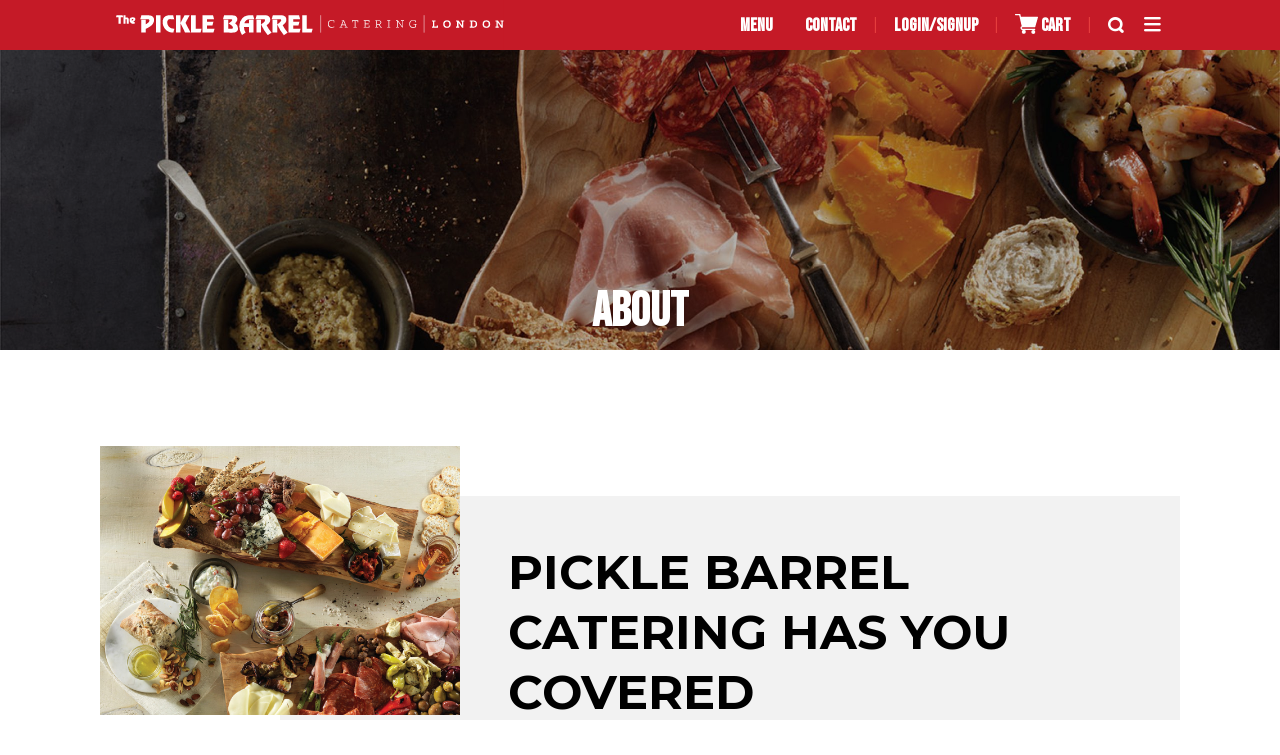

--- FILE ---
content_type: text/html; charset=UTF-8
request_url: https://london.picklebarrelcatering.com/about-us/
body_size: 47063
content:
<!doctype html>
<html lang="en-US">
  <head>
  <meta charset="utf-8">
  <meta http-equiv="x-ua-compatible" content="ie=edge">
  <meta name="viewport" content="width=device-width, initial-scale=1, shrink-to-fit=no">
  <link rel="apple-touch-icon" sizes="180x180" href="/apple-touch-icon.png">
  <link rel="icon" type="image/png" sizes="32x32" href="/favicon-32x32.png">
  <link rel="icon" type="image/png" sizes="16x16" href="/favicon-16x16.png">
  <link rel="manifest" href="/site.webmanifest">
  <meta name="msapplication-TileColor" content="#da532c">
  <meta name="theme-color" content="#ffffff">
  <title>ABOUT US &#8211; The Pickle Barrel &#8211; London</title>
<meta name='robots' content='max-image-preview:large' />
<link rel='dns-prefetch' href='//ajax.googleapis.com' />
<link rel="stylesheet" href="/wp-includes/css/dist/block-library/style.min.css?ver=5.8.12">
<link rel="stylesheet" href="/wp-content/plugins/woocommerce/packages/woocommerce-blocks/build/wc-blocks-vendors-style.css?ver=5.5.1">
<link rel="stylesheet" href="/wp-content/plugins/woocommerce/packages/woocommerce-blocks/build/wc-blocks-style.css?ver=5.5.1">
<link rel="stylesheet" href="/wp-content/plugins/contact-form-7/includes/css/styles.css?ver=5.5.6">
<link rel="stylesheet" href="https://ajax.googleapis.com/ajax/libs/jqueryui/1.11.4/themes/blitzer/jquery-ui.min.css?ver=5.8.12">
<link rel="stylesheet" href="/wp-content/plugins/woocommerce-delivery-time/css/jquery-ui-timepicker-addon.css?ver=5.8.12">
<link rel="stylesheet" href="/wp-content/plugins/woocommerce-delivery-time/css/style.css?ver=5.8.12">
<link rel="stylesheet" href="/wp-content/plugins/woocommerce/assets/css/woocommerce-layout.css?ver=5.6.2">
<link rel="stylesheet" href="/wp-content/plugins/woocommerce/assets/css/woocommerce-smallscreen.css?ver=5.6.2" media="only screen and (max-width: 768px)">
<link rel="stylesheet" href="/wp-content/plugins/woocommerce/assets/css/woocommerce.css?ver=5.6.2">
<style id='woocommerce-inline-inline-css' type='text/css'>
.woocommerce form .form-row .required { visibility: visible; }
</style>
<link rel="stylesheet" href="/wp-content/plugins/woocommerce-composite-products/assets/css/frontend/woocommerce.css?ver=6.1.4">
<link rel="stylesheet" href="/wp-content/plugins/wp-popups-lite/src/assets/css/wppopups-base.css?ver=2.1.4.5">
<link rel="stylesheet" href="/wp-content/plugins/woocommerce-gateway-moneris/vendor/skyverge/wc-plugin-framework/woocommerce/payment-gateway/assets/css/frontend/sv-wc-payment-gateway-payment-form.min.css?ver=5.8.1">
<link rel="stylesheet" href="/wp-content/themes/PickleBarrel/dist/styles/main_d36636e7.css">
<script src="/wp-includes/js/jquery/jquery.min.js?ver=3.6.0" id="jquery-core-js"></script>
<script src="/wp-includes/js/jquery/jquery-migrate.min.js?ver=3.3.2" id="jquery-migrate-js"></script>
<link rel="canonical" href="https://london.picklebarrelcatering.com/about-us/" />
	<noscript><style>.woocommerce-product-gallery{ opacity: 1 !important; }</style></noscript>
	<noscript><style>.lazyload[data-src]{display:none !important;}</style></noscript><style>.lazyload{background-image:none !important;}.lazyload:before{background-image:none !important;}</style><style type="text/css" id="spu-css-1116" class="spu-css">		#spu-bg-1116 {
			background-color: rgba(0,0,0,0.5);
		}

		#spu-1116 .spu-close {
			font-size: 30px;
			color: #666;
			text-shadow: 0 1px 0#000;
		}

		#spu-1116 .spu-close:hover {
			color: #000;
		}

		#spu-1116 {
			background-color: transparent;
			max-width: 640px;
			border-radius: 0px;
			
					height: auto;
					box-shadow:  0px 0px 0px 0px #ccc;
				}

		#spu-1116 .spu-container {
					padding: 0px;
			height: calc(100% - 0px);
		}
								</style>
				<style type="text/css" id="wp-custom-css">
			dd {
	display: inline-block;
}
body {
	background: transparent;
}
/* tems styles */

h3.wc-pao-addon-heading {
  font-size: 1.1rem
}

.product-addon-totals strong {
  font-weight: 400
}

.woocommerce div.product form.cart div.quantity {
  margin-bottom: .75rem;
  float: none
}

.woocommerce-products-header {
  height: 150px;
  background-position: 50%;
  background-size: cover;
  margin-bottom: 50px
}

@media (min-width: 768px) {
  .woocommerce-products-header {
    height:300px;
    margin-bottom: 100px
  }
}

.woocommerce-products-header .woocommerce-products-header__title {
  font-family: Bebas Neue,serif;
  font-size: 32px
}

@media (min-width: 768px) {
  .woocommerce-products-header .woocommerce-products-header__title {
    font-size:60px
  }
}

.woocommerce-products-header .woocommerce-products-header__overlay {
  opacity: .5;
  background: -webkit-linear-gradient(top,transparent,#000);
  background: -webkit-gradient(linear,left top,left bottom,from(transparent),to(#000));
  background: -o-linear-gradient(top,transparent 0,#000 100%);
  background: linear-gradient(180deg,transparent,#000);
  filter: progid:DXImageTransform.Microsoft.gradient(startColorstr="#00000000",endColorstr="#000000",GradientType=0)
}

body.woocommerce.post-type-archive-product ul.products li.product-category {
  position: relative;
  float: none!important;
  width: 100%
}

body.woocommerce.post-type-archive-product ul.products li.product-category a {
  display: -webkit-box;
  display: -ms-flexbox;
  display: flex;
  -webkit-box-orient: vertical;
  -webkit-box-direction: normal;
  -ms-flex-direction: column;
  flex-direction: column;
  -webkit-box-align: start;
  -ms-flex-align: start;
  align-items: flex-start;
  position: relative;
  z-index: 10;
  border-bottom-width: 0;
  color: #718096
}

body.woocommerce.post-type-archive-product ul.products li.product-category a img {
  width: 100%;
  margin-bottom: 0
}

body.woocommerce.post-type-archive-product ul.products li.product-category a .product-category__title-description {
  z-index: 10;
  padding: 1rem;
  width: 100%;
  background-color: #f2f2f2
}

body.woocommerce.post-type-archive-product ul.products li.product-category a .product-category__title-description h2 {
  color: #000;
  font-size: 24px
}

body.woocommerce.post-type-archive-product ul.products li.product-category .woocommerce_after_subcategory_title__overlay,body.woocommerce.post-type-archive-product ul.products li.product-category a .product-category__title-description h2 mark.count {
  display: none
}

@media (min-width: 768px) {
  body.woocommerce.post-type-archive-product ul.products li.product-category a {
    -webkit-box-orient:horizontal;
    -webkit-box-direction: normal;
    -ms-flex-direction: row;
    flex-direction: row
  }

  body.woocommerce.post-type-archive-product ul.products li.product-category a img {
    margin-bottom: 3rem;
    z-index: 10;
    width: 360px
  }

  body.woocommerce.post-type-archive-product ul.products li.product-category a .product-category__title-description {
    z-index: 10;
    padding-left: 3rem;
    padding-right: 3rem;
    padding-top: 5rem;
    background-color: transparent
  }

  body.woocommerce.post-type-archive-product ul.products li.product-category a .product-category__title-description h2 {
    color: #000;
    font-family: Brandon Printed,serif;
    padding-bottom: .5rem;
    font-size: 48px
  }

  body.woocommerce.post-type-archive-product ul.products li.product-category a .product-category__title-description h2 mark.count {
    display: none
  }

  body.woocommerce.post-type-archive-product ul.products li.product-category .woocommerce_after_subcategory_title__overlay {
    position: absolute;
    z-index: 0;
    display: block;
    background-color: #f2f2f2;
    width: calc(100% - 180px);
    height: calc(100% - 50px);
    top: 50px;
    left: 180px
  }

  body.woocommerce.post-type-archive-product ul.products li.product-category:nth-child(2n) a img {
    -webkit-box-ordinal-group: 3;
    -ms-flex-order: 2;
    order: 2
  }

  body.woocommerce.post-type-archive-product ul.products li.product-category:nth-child(2n) a .product-category__title-description {
    -webkit-box-ordinal-group: 2;
    -ms-flex-order: 1;
    order: 1;
    -webkit-box-flex: 1;
    -ms-flex-positive: 1;
    flex-grow: 1
  }

  body.woocommerce.post-type-archive-product ul.products li.product-category:nth-child(2n) .woocommerce_after_subcategory_title__overlay {
    left: auto;
    right: 180px
  }
}

body.woocommerce.search-data ul.products li.product,body.woocommerce.tax-product_cat ul.products li.product {
  position: relative;
  float: none!important;
  width: 100%;
  background-color: #f2f2f2
}

body.woocommerce.search-data ul.products li.product a,body.woocommerce.tax-product_cat ul.products li.product a {
  display: -webkit-box;
  display: -ms-flexbox;
  display: flex;
  -webkit-box-orient: vertical;
  -webkit-box-direction: normal;
  -ms-flex-direction: column;
  flex-direction: column;
  -webkit-box-align: center;
  -ms-flex-align: center;
  align-items: center;
  position: relative;
  z-index: 10;
  border-bottom-width: 0;
  color: #718096
}

body.woocommerce.search-data ul.products li.product a img,body.woocommerce.tax-product_cat ul.products li.product a img {
  margin-bottom: 0;
  margin-left: auto;
  margin-right: auto;
  width: 100%
}

body.woocommerce.search-data ul.products li.product a .product__title-description,body.woocommerce.tax-product_cat ul.products li.product a .product__title-description {
  padding: 2rem;
  font-size: .875rem
}

body.woocommerce.search-data ul.products li.product a .product__title-description h2,body.woocommerce.tax-product_cat ul.products li.product a .product__title-description h2 {
  color: #000;
  padding-bottom: 0;
  font-size: 24px
}

body.woocommerce.search-data ul.products li.product a .product__title-description h2 mark.count,body.woocommerce.tax-product_cat ul.products li.product a .product__title-description h2 mark.count {
  display: none
}

body.woocommerce.search-data ul.products li.product a .product__title-description .woocommerce-loop-product__title,body.woocommerce.tax-product_cat ul.products li.product a .product__title-description .woocommerce-loop-product__title {
  font-family: Brandon Printed,serif
}

@media (min-width: 768px) {
  body.woocommerce.search-data ul.products li.product a .product__title-description,body.woocommerce.tax-product_cat ul.products li.product a .product__title-description {
    padding-top:0;
    padding-bottom: 0
  }
}

body.woocommerce.search-data ul.products li.product a .price,body.woocommerce.tax-product_cat ul.products li.product a .price {
  color: #718096
}

@media (min-width: 768px) {
  body.woocommerce.search-data ul.products li.product a,body.woocommerce.tax-product_cat ul.products li.product a {
    -webkit-box-orient:horizontal;
    -webkit-box-direction: normal;
    -ms-flex-direction: row;
    flex-direction: row
  }

  body.woocommerce.search-data ul.products li.product a img,body.woocommerce.tax-product_cat ul.products li.product a img {
    margin-left: 0;
    margin-right: 0;
    width: 266px
  }
}

.woocommerce nav.woocommerce-pagination {
  text-align: left
}

.woocommerce nav.woocommerce-pagination ul.page-numbers {
  border-width: 0
}

.woocommerce nav.woocommerce-pagination ul.page-numbers li {
  background-color: #edf2f7;
  color: #a0aec0;
  margin-right: .5rem;
  border-width: 0
}

.woocommerce nav.woocommerce-pagination ul.page-numbers li span.current {
  background-color: #c51a27;
  color: #fff;
  padding: 0 .75rem;
  line-height: 50px
}

.woocommerce nav.woocommerce-pagination ul.page-numbers li a {
  color: #a0aec0;
  border-width: 0;
  padding: 0 .75rem;
  line-height: 50px
}

.woocommerce nav.woocommerce-pagination ul.page-numbers li a:hover {
  background-color: #c51a27;
  color: #fff
}

.woocommerce nav.woocommerce-pagination ul.page-numbers li a.next,.woocommerce nav.woocommerce-pagination ul.page-numbers li a.prev {
  display: none
}

.woocommerce-info {
  border-top-color: #c51a27
}

.woocommerce-info:before {
  color: #c51a27
}

@media (min-width: 768px) {
  .woocommerce #content div.product div.summary,.woocommerce-page #content div.product div.summary,.woocommerce-page div.product div.summary,.woocommerce div.product div.summary {
    width:58%
  }
}

@media (min-width: 768px) {
  .woocommerce #content div.product div.images,.woocommerce-page #content div.product div.images,.woocommerce-page div.product div.images,.woocommerce div.product div.images {
    width:38%
  }
}

#add_payment_method #payment,.woocommerce-cart #payment,.woocommerce-checkout #payment {
  background-color: #fff
}

#add_payment_method #payment div.payment_box,.woocommerce-cart #payment div.payment_box,.woocommerce-checkout #payment div.payment_box {
  background-color: #f7f6f7
}

#add_payment_method #payment div.payment_box:before,.woocommerce-cart #payment div.payment_box:before,.woocommerce-checkout #payment div.payment_box:before {
  border: 0
}

table.shipping-options,table.shipping-options tr {
  display: block;
  width: 100%
}

table.shipping-options tr th {
  display: none
}

table.shipping-options tr td {
  display: block;
  width: 100%
}

.woocommerce-additional-fields {
  margin-bottom: 3rem
}

.woocommerce-additional-fields label {
  display: block;
  text-align: left;
  font-family: Brandon Printed,serif;
  border-bottom: 1px solid #ccc;
  line-height: 31px!important;
  margin: 30px 0 15px;
  font-size: 18px
}

@media (min-width: 768px) {
  .woocommerce-additional-fields label {
    font-size:24px
  }
}

#wc_checkout_add_ons>p {
  padding-top: .75rem;
  padding-bottom: .75rem
}

#wc_checkout_add_ons>p label:first-child {
  display: block;
  width: 100%;
  font-size: .875rem;
  text-align: left;
  font-weight: 700
}

.product-addon-totals ul li:before {
  content: none!important
}

.woocommerce .white-box-rounded {
  background-color: #fff;
  max-width: 28rem;
  margin-left: auto;
  margin-right: auto;
  padding: 3rem;
  border-radius: .5rem
}

.woocommerce .white-box-rounded .form-row-first {
  width: 100%
}

.woocommerce .white-box-rounded button {
  padding-left: 2rem;
  padding-right: 2rem;
  font-size: 1.3rem;
  height: 48px;
  line-height: 52px;
  width: 100%;
  display: block
}

.woocommerce table.shop_table {
  border: none
}

.woocommerce-cart-form__contents thead tr .product-subtotal {
  text-align: right
}

.woocommerce-cart-form__contents tr.woocommerce-cart-form__cart-item.cart_item .product-thumbnail {
  width: 160px
}

.woocommerce-cart-form__contents tr.woocommerce-cart-form__cart-item.cart_item .product-thumbnail img {
  width: 150px
}

.woocommerce-cart-form__contents tr.woocommerce-cart-form__cart-item.cart_item .product-name .product-name-link a {
  font-weight: 700;
  font-size: 1.25rem
}

.woocommerce-cart-form__contents tr.woocommerce-cart-form__cart-item.cart_item .product-name dl.variation {
  font-size: .875rem;
  padding-top: .5rem;
  padding-bottom: .5rem
}

.woocommerce-cart-form__contents tr.woocommerce-cart-form__cart-item.cart_item .product-name dl.variation dt {
  color: #718096
}

.woocommerce-cart-form__contents tr.woocommerce-cart-form__cart-item.cart_item .product-subtotal {
  font-size: 1.125rem;
  font-weight: 700;
  text-align: right
}

.woocommerce-cart-form__contents tr.woocommerce-cart-form__cart-item.cart_item .cart-display-quantity h3 {
  font-size: 1rem;
  font-weight: 400;
  font-family: Gotham,Helvetica Neue,Helvetica,Segoe UI,Arial,sans-serif;
  display: inline
}

.woocommerce-cart-form__contents tr.woocommerce-cart-form__cart-item.cart_item .cart-display-quantity input[type=number] {
  height: 35px;
  line-height: 35px;
  padding-right: 3px
}

body.woocommerce-cart .cart-collaterals .cart_totals {
  width: auto
}

body.woocommerce-cart .cart-collaterals .cart_totals h2 {
  display: none
}

body.woocommerce-cart .cart-collaterals .cart_totals tr td {
  text-align: right
}

body.woocommerce-cart .cart-collaterals .cart_totals tr .woocommerce-shipping-totals td {
  text-align: left!important
}

body.woocommerce-cart .cart-collaterals .cart_totals tr .woocommerce-shipping-totals td:before {
  display: block;
  float: none;
  text-align: left
}

@media (min-width: 768px) {
  body.woocommerce-cart .cart-collaterals .cart_totals tr .woocommerce-shipping-totals td {
    text-align:right!important
  }
}

body.woocommerce-cart .cart-collaterals .cart_totals tr .woocommerce-shipping-totals #shipping_method li {
  text-align: left
}

@media (min-width: 768px) {
  body.woocommerce-cart .cart-collaterals .cart_totals tr .woocommerce-shipping-totals #shipping_method li {
    text-align:right!important
  }
}

body.woocommerce-cart .cart-collaterals .cart_totals tr .woocommerce-shipping-totals #shipping_method li label {
  font-weight: 700
}

body.woocommerce-checkout .woocommerce-thankyou-order-received {
  text-align: center;
  font-size: 1.5rem;
  padding-bottom: 1.5rem;
  font-weight: 700
}

body.woocommerce.post-type-archive-product ul.products li.product-category a .product-category__title-description h2 {
	font-family: Montserrat,sans-serif;
}

		</style>
		</head>
  <body class="page page-id-176 theme-PickleBarrel/resources woocommerce-no-js about-us app-data index-data singular-data page-data page-176-data page-about-us-data">
<script data-cfasync="false">var ewww_webp_supported=false;</script>
        <header class="banner bg-primary-red">
    <div class="container flex justify-between">
        <a class="brand pl-2 sm:pl-0" href="https://london.picklebarrelcatering.com/"><img src="[data-uri]" alt="" data-src="https://london.picklebarrelcatering.com/wp-content/themes/PickleBarrel/dist/images/pb-logo_a13d2c16.svg" decoding="async" class="lazyload"><noscript><img src="https://london.picklebarrelcatering.com/wp-content/themes/PickleBarrel/dist/images/pb-logo_a13d2c16.svg" alt="" data-eio="l"></noscript></a>
        <nav class="nav-primary flex items-center pr-4">
            <div class="hidden md:flex items-center">
                                    <ul id="menu-main-menu" class="nav"><li class="menu-item menu-item-has-children menu-menu"><a href="https://london.picklebarrelcatering.com/menu/">MENU</a>
<ul class="sub-menu">
	<li class="menu-item menu-pinweels-tea-sandwiches"><a href="/products/pinweels-tea-sandwiches/">PINWEELS &amp; TEA SANDWICHES</a></li>
	<li class="menu-item menu-hors-doeuvres"><a href="/products/hors-doeuvres/">HORS D’OEUVRES</a></li>
	<li class="menu-item menu-appetizer-platters"><a href="/products/appetizer-platters/">APPETIZER PLATTERS</a></li>
	<li class="menu-item menu-sandwich-platters"><a href="/products/sandwich-platters/">SANDWICH PLATTERS</a></li>
	<li class="menu-item menu-pasta-stir-fry"><a href="/products/pasta-stir-fry/">PASTA &amp; STIR FRY</a></li>
	<li class="menu-item menu-salad-bar"><a href="/products/salad-bar/">SALAD BAR</a></li>
	<li class="menu-item menu-leafy-salads"><a href="/products/leafy-salads/">LEAFY SALADS</a></li>
	<li class="menu-item menu-desserts"><a href="/products/desserts/">DESSERTS</a></li>
	<li class="menu-item menu-beverages"><a href="/products/beverages/">BEVERAGES</a></li>
</ul>
</li>
<li class="menu-item menu-contact"><a href="https://london.picklebarrelcatering.com/contact/">CONTACT</a></li>
</ul>
                                <span class="text-red-600">|</span>
                <a href="/my-account/">LOGIN/SIGNUP</a>
                <span class="text-red-600">|</span>
                    <a href="/cart" style="white-space: nowrap"><svg xmlns="http://www.w3.org/2000/svg" style="height: 20px; display: inline-block" viewBox="0 0 18.58 16.33"><defs><style>.cls-1{fill:#fff;}</style></defs><title>shopping-cart</title><g id="Layer_2" data-name="Layer 2"><g id="Layer_1-2" data-name="Layer 1"><path class="cls-1" d="M6,10.89h9.84a.54.54,0,0,0,.52-.4l2.18-7.62a.59.59,0,0,0-.09-.48A.55.55,0,0,0,18,2.18H4.77L4.38.43A.55.55,0,0,0,3.85,0H.55A.54.54,0,0,0,0,.54a.54.54,0,0,0,.55.55H3.41l2,8.84A1.63,1.63,0,0,0,6,13.06h9.84a.54.54,0,1,0,0-1.08H6a.55.55,0,0,1-.54-.55A.54.54,0,0,1,6,10.89"/><path class="cls-1" d="M5.48,14.7a1.64,1.64,0,0,0,3.27,0,1.64,1.64,0,1,0-3.27,0"/><path class="cls-1" d="M13.14,14.7a1.63,1.63,0,1,0,1.63-1.64,1.63,1.63,0,0,0-1.63,1.64"/></g></g></svg> CART</a>
                <span class="text-red-600">|</span>
                <i class="ml-4 icon-search text-white cursor-pointer"
                   onclick="jQuery('#pb-main-menu').toggleClass('pb-main-menu__visible'); jQuery('body').toggleClass('overflow-hidden'); jQuery('#search-field').focus()"></i>
            </div>
            <i class="ml-4 icon-solid-menu text-white text-2xl cursor-pointer"
               onclick="jQuery('#pb-main-menu').toggleClass('pb-main-menu__visible'); jQuery('body').toggleClass('overflow-hidden')"></i>
        </nav>
    </div>
</header>
<div id="pb-main-menu" class="flex flex-col fixed right-0 class:mb-3 bg-black text-white overflow-y-auto">
    <div class="text-right pb-8">
        <svg class="w-3 h-3 inline-block cursor-pointer"
             onclick="jQuery('#pb-main-menu').removeClass('pb-main-menu__visible'); jQuery('body').removeClass('overflow-hidden')"
             xmlns="http://www.w3.org/2000/svg" viewBox="0 0 12 12">
            <defs>
                <style>.cls-1 {
                        fill: #fff;
                    }</style>
            </defs>
            <path class="cls-1"
                  d="M10.38,0,12,1.62,7.56,6,12,10.46,10.46,12,6,7.56,1.62,12,0,10.38,4.44,6,0,1.54,1.54,0,6,4.44Z"/>
        </svg>
        </span>
    </div>

    <form action="/" class="pb-main-menu__search flex items-center">
        <i class="icon-search" style="color: #808080"></i>
        <input type="text" id="search-field" name="s" value="" placeholder="SEARCH" class="flex-grow simple">
        <input type="hidden" name="post_type" value="product">
    </form>

    <div class="pt-6">
                    <ul id="menu-side-menu" class="nav"><li class="text-bold menu-item menu-menu"><a href="https://london.picklebarrelcatering.com/menu/">MENU</a></li>
<li class="menu-item menu-pinweels-tea-sandwiches"><a href="/products/pinweels-tea-sandwiches/">PINWEELS &amp; TEA SANDWICHES</a></li>
<li class="menu-item menu-hors-doeuvres"><a href="/products/hors-doeuvres/">HORS D’OEUVRES</a></li>
<li class="menu-item menu-appetizer-platters"><a href="/products/appetizer-platters/">APPETIZER PLATTERS</a></li>
<li class="menu-item menu-sandwich-platters"><a href="/products/sandwich-platters/">SANDWICH PLATTERS</a></li>
<li class="menu-item menu-pasta-stir-fry"><a href="/products/pasta-stir-fry/">PASTA &amp; STIR FRY</a></li>
<li class="menu-item menu-salad-bar"><a href="/products/salad-bar/">SALAD BAR</a></li>
<li class="menu-item menu-leafy-salads"><a href="/products/leafy-salads/">LEAFY SALADS</a></li>
<li class="menu-item menu-beverages"><a href="/products/beverages/">BEVERAGES</a></li>
<li class="menu-item menu-desserts"><a href="/products/desserts/">DESSERTS</a></li>
<li class="text-bold active menu-item menu-about-us"><a href="https://london.picklebarrelcatering.com/about-us/" aria-current="page">ABOUT US</a></li>
<li class="text-bold menu-item menu-contact"><a href="https://london.picklebarrelcatering.com/contact/">CONTACT</a></li>
<li class="text-bold menu-item menu-gift-cards"><a href="https://london.picklebarrelcatering.com/gift-cards/">GIFT CARDS</a></li>
<li class="text-bold menu-item menu-eclub"><a href="https://london.picklebarrelcatering.com/eclub/">ECLUB</a></li>
</ul>
            </div>

    <div class="pt-6 mt-auto">
                    <ul id="menu-sidebar-menu-footer" class="nav"><li class="my-cart-sidebar-link text-bold menu-item menu-my-cart"><a href="https://london.picklebarrelcatering.com/cart/">My Cart</a></li>
<li class="text-bold menu-item menu-my-account"><a href="https://london.picklebarrelcatering.com/my-account/">MY ACCOUNT</a></li>
</ul>
                        <script>
            jQuery('.my-cart-sidebar-link a').append(" (0)")
        </script>
    </div>

</div>
    <div class="wrap" role="document">
      <div class="content">
        <main class="main">
          
    <div class="page-wrapper" style="">

        
                                    <div class="header__wrapper relative flex items-end justify-center bg-cover bg-center lazyload" style="" data-bg="/wp-content/uploads/2020/03/menu@1x-scaled.jpg">
        <h1 class="header__title text-white text-bold text-5xl text-center relative z-10">ABOUT</h1>
    <div class="header__overlay absolute top-0 left-0 w-full h-full z-0" style="background-color: rgba(0, 0, 0, 0.3)"></div>
</div>
                            <div class="container page-container section__image_text py-4 md:py-24">
    <div class="section__image_text__wrapper relative">
        <div class=" flex flex-col md:flex-row items-start z-10">
            <img class="section__image_text__image z-10 mx-4 md:mx-0 lazyload" src="[data-uri]"  alt="" data-src="/wp-content/uploads/2020/03/home-banner-scaled.jpg" decoding="async"><noscript><img class="section__image_text__image z-10 mx-4 md:mx-0" src="/wp-content/uploads/2020/03/home-banner-scaled.jpg"  alt="" data-eio="l"></noscript>
            <div class="z-10 flex-1 pt-4 md:pt-24 pb-4 md:pb-12 px-4 md:px-12">
                <h1>PICKLE BARREL CATERING HAS YOU COVERED</h1>
<h4>SERVING FRESH FOR OVER 49 YEARS!</h4>
<p>The unmistakable taste of Pickle Barrel has been on the table for decades and our full-service catering has been making occasions special for over 49 years. There’s no event that our fresh menu can’t compliment. We take great pride in the details and bringing our passion for food to you to make your event a memorable one. Get peace of mind knowing that catering is our business so you can take care of yours!</p>

            </div>
        </div>
        <div class="section__image_text_content_bg absolute hidden md:block bg-gray-300 z-0"></div>
    </div>
</div>

                    
                    <div class="container">
                <div class="clear-both"></div>
<div class="py-4 md:pb-24 mx-4 md:mx-0">
    <div class="border border-black px-3 md:px-24 py-12" style="border-width: 3px">
        <h3 class="text-center text-4xl">YOU CAN ALSO ORDER BY PHONE</h3>
        <div class="md:text-xl pb-3"><p style="text-align: center;"><strong>Toll Free</strong> <a href="tel:1.866.493.4333">1.866.493.4333</a> | <strong>Local</strong> <a href="tel:226.330.0299">226.330.0299</a> (for orders after 5pm)</p>
</div>
        <div class="flex flex-col md:flex-row pb-6">
                        <div class="md:w-1/3 p-4">
                <div class="text-center pb-3 h-24"><img src="[data-uri]" class="inline-block lazyload" alt="" data-src="/wp-content/uploads/2020/03/clock.png" decoding="async"><noscript><img src="/wp-content/uploads/2020/03/clock.png" class="inline-block" alt="" data-eio="l"></noscript></div>
                <div class="font-bold text-center">Orders must be made by midnight, 7 days prior to order pick up/delivery.</div>
            </div>
                        <div class="md:w-1/3 p-4">
                <div class="text-center pb-3 h-24"><img src="[data-uri]" class="inline-block lazyload" alt="" data-src="/wp-content/uploads/2020/03/fork.png" decoding="async"><noscript><img src="/wp-content/uploads/2020/03/fork.png" class="inline-block" alt="" data-eio="l"></noscript></div>
                <div class="font-bold text-center">Disposable place settings and serving pieces included where applicable.</div>
            </div>
                        <div class="md:w-1/3 p-4">
                <div class="text-center pb-3 h-24"><img src="[data-uri]" class="inline-block lazyload" alt="" data-src="/wp-content/uploads/2020/03/cancel.png" decoding="async"><noscript><img src="/wp-content/uploads/2020/03/cancel.png" class="inline-block" alt="" data-eio="l"></noscript></div>
                <div class="font-bold text-center">Cancellation policy: 24 hours notice or subject to 50% surcharge.</div>
            </div>
                    </div>
        <div class="text-sm"><p style="text-align: center;">Although we strive for accuracy in both copy and illustration, some items may not be shipped exactly as pictured or described on our website or in our menu. We reserve the right to correct any errors. Prices, menu items and availability are subject to change without notice. Delivery available to surrounding areas outside the Greater London Area, additional charge will apply.</p>
<p style="text-align: center;"><strong>DELIVERY:</strong> $17 delivery charge applies to all deliveries within London. Deliveries are available from 11am to 7pm, 7 days a week; 364 days a year. All orders are delivered cold in our refrigerated trucks. For special delivery requests, please call our catering consultants.</p>
<p style="text-align: center;"><strong>Please Note: Many of our products do contain peanuts or tree nuts, or may have come in contact with nut products. We take every precaution to avoid crossing of allergenic materials, but are unable to guarantee it. We advise that anyone with nut allergies use the utmost caution or refrain from eating our products. Our customer’s well-being is our greatest concern.</strong></p>
<p style="text-align: center;"><img class="size-full wp-image-213 aligncenter lazyload" src="[data-uri]" alt="" width="134" height="40" data-src="https://london.picklebarrelcatering.com/wp-content/uploads/2020/03/pay-by-card.png" decoding="async" /><noscript><img class="size-full wp-image-213 aligncenter" src="https://london.picklebarrelcatering.com/wp-content/uploads/2020/03/pay-by-card.png" alt="" width="134" height="40" data-eio="l" /></noscript></p>
<p style="text-align: center;">Accepted: Amex, Visa and MasterCard</p>
</div>
    </div>
</div>
            </div>
        
        

    </div>

        </main>
              </div>
    </div>
        <footer class="content-info">
    <div class="container flex flex-col md:flex-row px-6 md:px-0 justify-between pt-8">
        <div><section class="widget nav_menu-2 widget_nav_menu"><ul id="menu-footer-login" class="menu"><li class="menu-item menu-login-sign-up"><a href="https://london.picklebarrelcatering.com/my-account/">LOGIN / SIGN UP</a></li>
<li class="menu-item menu-delivery-and-policy"><a href="https://london.picklebarrelcatering.com/delivery-policy/">DELIVERY AND POLICY</a></li>
</ul></section><section class="widget text-2 widget_text"><h3>ORDER BY PHONE</h3>			<div class="textwidget"><p>TOLL FREE: <a href="tel:1.866.493.4333">1.866.493.4333</a><br />
(48 hours notice)<br />
LOCAL: <a href="tel:226.330.0299">226.330.0299</a><br />
(for orders after 5pm)</p>
</div>
		</section><section class="widget nav_menu-3 widget_nav_menu"><ul id="menu-footer-menu-2" class="menu"><li class="menu-item menu-restaurant"><a href="https://london.picklebarrelcatering.com/restaurant/">RESTAURANT</a></li>
<li class="menu-item menu-banquets"><a href="https://london.picklebarrelcatering.com/banquets/">BANQUETS</a></li>
</ul></section></div>
        <div><section class="widget nav_menu-4 widget_nav_menu"><h3>FEATURED MENU</h3><ul id="menu-footer-featured-menu" class="menu"><li class="menu-item menu-appetizer-platters"><a href="/products/appetizer-platters/">APPETIZER PLATTERS</a></li>
</ul></section><section class="widget text-3 widget_text"><h3>FOLLOW US</h3>			<div class="textwidget">    <div class="">
      <a href="//facebook.com/" target="_blank" class="mr-4" rel="noopener"><i class="icon-facebook text-xl"></i></a>
      <a href="https://twitter.com/" target="_blank" class="mr-4" rel="noopener"><i class="icon-twitter text-xl"></i></a>
      <a href="https://instagram.com/" target="_blank" class="mr-4" rel="noopener"><i class="icon-instagram text-xl"></i></a>
    </div>
    
</div>
		</section></div>
        <div><section class="widget nav_menu-5 widget_nav_menu"><h3>FULL MENU</h3><ul id="menu-a-la-carte" class="menu"><li class="menu-item menu-pinweels-tea-sandwiches"><a href="/products/pinweels-tea-sandwiches/">PINWEELS &amp; TEA SANDWICHES</a></li>
<li class="menu-item menu-hors-doeuvres"><a href="/products/hors-doeuvres/">HORS D’OEUVRES</a></li>
<li class="menu-item menu-appetizer-platters"><a href="/products/appetizer-platters/">APPETIZER PLATTERS</a></li>
<li class="menu-item menu-sandwich-platters"><a href="/products/sandwich-platters/">SANDWICH PLATTERS</a></li>
<li class="menu-item menu-pasta-stir-fry"><a href="/products/pasta-stir-fry/">PASTA &amp; STIR FRY</a></li>
<li class="menu-item menu-salad-bar"><a href="/products/salad-bar/">SALAD BAR</a></li>
<li class="menu-item menu-leafy-salads"><a href="/products/leafy-salads/">LEAFY SALADS</a></li>
<li class="menu-item menu-desserts"><a href="/products/desserts/">DESSERTS</a></li>
<li class="menu-item menu-beverages"><a href="/products/beverages/">BEVERAGES</a></li>
</ul></section></div>
        <div><section class="widget nav_menu-6 widget_nav_menu"><ul id="menu-foote-menu-3" class="menu"><li class="active menu-item menu-about-us"><a href="https://london.picklebarrelcatering.com/about-us/" aria-current="page">ABOUT US</a></li>
<li class="menu-item menu-contact"><a href="https://london.picklebarrelcatering.com/contact/">CONTACT</a></li>
<li class="menu-item menu-eclub"><a href="https://london.picklebarrelcatering.com/eclub/">ECLUB</a></li>
<li class="menu-item menu-gift-cards"><a href="https://london.picklebarrelcatering.com/gift-cards/">GIFT CARDS</a></li>
</ul></section></div>
    </div>
    <hr class="border-gray-800">
    <div class="container py-3 px-6 md:px-0 flex flex-col md:flex-row justify-between">
        <div class="font-gotham font-normal uppercase text-xs">© All Rights Reserved. The Pickle Barrel</div>
        <div><section class="widget nav_menu-7 widget_nav_menu"><ul id="menu-footer-5" class="menu"><li class="menu-item menu-accessibility"><a href="https://london.picklebarrelcatering.com/accessibility/">ACCESSIBILITY</a></li>
<li class="menu-item menu-privacy-policy"><a href="https://london.picklebarrelcatering.com/privacy-policy/">PRIVACY POLICY</a></li>
</ul></section></div>
    </div>
</footer>
    <div class="wppopups-whole" style="display: none"><div class="spu-bg " id="spu-bg-1116"></div><div class="spu-box spu-animation-fade spu-position-centered" id="spu-1116" data-id="1116" data-parent="0" data-settings="{&quot;position&quot;:{&quot;position&quot;:&quot;centered&quot;},&quot;animation&quot;:{&quot;animation&quot;:&quot;fade&quot;},&quot;colors&quot;:{&quot;show_overlay&quot;:&quot;yes-color&quot;,&quot;overlay_color&quot;:&quot;rgba(0,0,0,0.5)&quot;,&quot;overlay_blur&quot;:&quot;2&quot;,&quot;bg_color&quot;:&quot;&quot;,&quot;bg_img&quot;:&quot;&quot;,&quot;bg_img_repeat&quot;:&quot;no-repeat&quot;,&quot;bg_img_size&quot;:&quot;auto&quot;},&quot;close&quot;:{&quot;close_color&quot;:&quot;#666&quot;,&quot;close_hover_color&quot;:&quot;#000&quot;,&quot;close_shadow_color&quot;:&quot;#000&quot;,&quot;close_size&quot;:&quot;30&quot;,&quot;close_position&quot;:&quot;top_right&quot;},&quot;popup_box&quot;:{&quot;width&quot;:&quot;640&quot;,&quot;padding&quot;:&quot;0&quot;,&quot;radius&quot;:&quot;0&quot;,&quot;auto_height&quot;:&quot;yes&quot;,&quot;height&quot;:&quot;350px&quot;},&quot;border&quot;:{&quot;border_type&quot;:&quot;none&quot;,&quot;border_color&quot;:&quot;#000&quot;,&quot;border_width&quot;:&quot;3&quot;,&quot;border_radius&quot;:&quot;0&quot;,&quot;border_margin&quot;:&quot;0&quot;},&quot;shadow&quot;:{&quot;shadow_color&quot;:&quot;#ccc&quot;,&quot;shadow_type&quot;:&quot;outset&quot;,&quot;shadow_x_offset&quot;:&quot;0&quot;,&quot;shadow_y_offset&quot;:&quot;0&quot;,&quot;shadow_blur&quot;:&quot;0&quot;,&quot;shadow_spread&quot;:&quot;0&quot;},&quot;css&quot;:{&quot;custom_css&quot;:&quot;&quot;},&quot;id&quot;:&quot;1116&quot;,&quot;field_id&quot;:1,&quot;rules&quot;:{&quot;group_0&quot;:{&quot;rule_0&quot;:{&quot;rule&quot;:&quot;page_type&quot;,&quot;operator&quot;:&quot;==&quot;,&quot;value&quot;:&quot;all_pages&quot;}}},&quot;global_rules&quot;:{&quot;group_0&quot;:{&quot;rule_0&quot;:{&quot;rule&quot;:&quot;page_type&quot;,&quot;operator&quot;:&quot;==&quot;,&quot;value&quot;:&quot;all_pages&quot;}}},&quot;settings&quot;:{&quot;popup_title&quot;:&quot;Notice to our Customers&quot;,&quot;popup_desc&quot;:&quot;&quot;,&quot;test_mode&quot;:&quot;1&quot;,&quot;powered_link&quot;:&quot;0&quot;,&quot;popup_class&quot;:&quot;&quot;,&quot;popup_hidden_class&quot;:&quot;&quot;,&quot;close_on_conversion&quot;:&quot;1&quot;,&quot;conversion_cookie_name&quot;:&quot;spu_conversion_957&quot;,&quot;conversion_cookie_duration&quot;:&quot;0&quot;,&quot;conversion_cookie_type&quot;:&quot;d&quot;,&quot;closing_cookie_name&quot;:&quot;spu_closing_957&quot;,&quot;closing_cookie_duration&quot;:&quot;0&quot;,&quot;closing_cookie_type&quot;:&quot;d&quot;},&quot;triggers&quot;:{&quot;trigger_0&quot;:{&quot;trigger&quot;:&quot;seconds&quot;,&quot;value&quot;:&quot;3&quot;}}}" data-need_ajax="0"><div class="spu-container "><div class="spu-content"><p><img class="alignnone size-medium wp-image-958 lazyload" src="[data-uri]" alt="" data-src="https://london.picklebarrelcatering.com/wp-content/uploads/2024/01/Not-Accepting-Orders-Notice-2024-v1-01.png" decoding="async" /><noscript><img class="alignnone size-medium wp-image-958" src="https://london.picklebarrelcatering.com/wp-content/uploads/2024/01/Not-Accepting-Orders-Notice-2024-v1-01.png" alt="" data-eio="l" /></noscript></p>
</div><a href="#" class="spu-close spu-close-popup spu-close-top_right">&times;</a><span class="spu-timer"></span></div></div><!--spu-box--></div>	<script type="text/javascript">
		(function () {
			var c = document.body.className;
			c = c.replace(/woocommerce-no-js/, 'woocommerce-js');
			document.body.className = c;
		})();
	</script>
	<script src="/wp-includes/js/dist/vendor/regenerator-runtime.min.js?ver=0.13.7" id="regenerator-runtime-js"></script>
<script src="/wp-includes/js/dist/vendor/wp-polyfill.min.js?ver=3.15.0" id="wp-polyfill-js"></script>
<script src="/wp-includes/js/dist/hooks.min.js?ver=a7edae857aab69d69fa10d5aef23a5de" id="wp-hooks-js"></script>
<script type='text/javascript' id='wppopups-js-extra'>
/* <![CDATA[ */
var wppopups_vars = {"is_admin":"","ajax_url":"https:\/\/london.picklebarrelcatering.com\/wp-admin\/admin-ajax.php","pid":"176","is_front_page":"","is_blog_page":"","is_category":"","site_url":"https:\/\/london.picklebarrelcatering.com","is_archive":"","is_search":"","is_singular":"1","is_preview":"","facebook":"","twitter":"","val_required":"This field is required.","val_url":"Please enter a valid URL.","val_email":"Please enter a valid email address.","val_number":"Please enter a valid number.","val_checklimit":"You have exceeded the number of allowed selections: {#}.","val_limit_characters":"{count} of {limit} max characters.","val_limit_words":"{count} of {limit} max words.","woo_is_shop":"","woo_is_order_received":"","woo_is_product_category":"","woo_is_product_tag":"","woo_is_product":"","woo_is_cart":"","woo_is_checkout":"","woo_is_account_page":""};
/* ]]> */
</script>
<script src="/wp-content/plugins/wp-popups-lite/src/assets/js/wppopups.js?ver=2.1.4.5" id="wppopups-js"></script>
<script id="eio-lazy-load-js-before">
var eio_lazy_vars = {"exactdn_domain":"","skip_autoscale":0,"threshold":0};
</script>
<script src="/wp-content/plugins/ewww-image-optimizer/includes/lazysizes.min.js?ver=641.0" id="eio-lazy-load-js"></script>
<script src="/wp-includes/js/jquery/ui/core.min.js?ver=1.12.1" id="jquery-ui-core-js"></script>
<script src="/wp-includes/js/jquery/ui/datepicker.min.js?ver=1.12.1" id="jquery-ui-datepicker-js"></script>
<script id="jquery-ui-datepicker-js-after">
jQuery(document).ready(function(jQuery){jQuery.datepicker.setDefaults({"closeText":"Close","currentText":"Today","monthNames":["January","February","March","April","May","June","July","August","September","October","November","December"],"monthNamesShort":["Jan","Feb","Mar","Apr","May","Jun","Jul","Aug","Sep","Oct","Nov","Dec"],"nextText":"Next","prevText":"Previous","dayNames":["Sunday","Monday","Tuesday","Wednesday","Thursday","Friday","Saturday"],"dayNamesShort":["Sun","Mon","Tue","Wed","Thu","Fri","Sat"],"dayNamesMin":["S","M","T","W","T","F","S"],"dateFormat":"MM d, yy","firstDay":1,"isRTL":false});});
</script>
<script src="/wp-content/plugins/woocommerce-delivery-time/js/jquery-ui-i18n.min.js?ver=1.11.4" id="jquery-ui-datepicker-i18n-js"></script>
<script src="/wp-includes/js/jquery/ui/mouse.min.js?ver=1.12.1" id="jquery-ui-mouse-js"></script>
<script src="/wp-includes/js/jquery/ui/slider.min.js?ver=1.12.1" id="jquery-ui-slider-js"></script>
<script src="/wp-content/plugins/woocommerce-delivery-time/js/jquery-ui-timepicker-addon.min.js?ver=1.3" id="jquery-ui-timepicker-js"></script>
<script src="/wp-content/plugins/woocommerce-delivery-time/js/jquery-ui-timepicker-addon-i18n.min.js?ver=1.5.0" id="jquery-ui-timepicker-i18n-js"></script>
<script type='text/javascript' id='wdt-js-extra'>
/* <![CDATA[ */
var WDT = {"dateFormat":"mm\/dd\/yy","timeFormat":"HH:mm","restrictedWeekDays":[],"restrictedDates":["12\/22\/2023 - 12\/31\/2024"],"locale":"en-US","localeShort":"en","minDateTime":"January 26, 2026 11:00:00","maxDate":"+9999d","ajaxUrl":"https:\/\/london.picklebarrelcatering.com\/wp-admin\/admin-ajax.php","showTimepicker":"1","minHour":"11","maxHour":"18","nonceCheckShipping":"6549a7873e","customDate":[],"customTime":[],"isAdminPage":"1","disabledShippingMethods":[]};
/* ]]> */
</script>
<script src="/wp-content/themes/PickleBarrel/dist/scripts/wdt_d36636e7.js?ver=2.1.19" id="wdt-js"></script>
<script type='text/javascript' id='contact-form-7-js-extra'>
/* <![CDATA[ */
var wpcf7 = {"api":{"root":"https:\/\/london.picklebarrelcatering.com\/wp-json\/","namespace":"contact-form-7\/v1"}};
/* ]]> */
</script>
<script src="/wp-content/plugins/contact-form-7/includes/js/index.js?ver=5.5.6" id="contact-form-7-js"></script>
<script src="/wp-content/plugins/woocommerce/assets/js/jquery-blockui/jquery.blockUI.min.js?ver=2.7.0-wc.5.6.2" id="jquery-blockui-js"></script>
<script type='text/javascript' id='wc-add-to-cart-js-extra'>
/* <![CDATA[ */
var wc_add_to_cart_params = {"ajax_url":"\/wp-admin\/admin-ajax.php","wc_ajax_url":"\/?wc-ajax=%%endpoint%%","i18n_view_cart":"View cart","cart_url":"https:\/\/london.picklebarrelcatering.com\/cart\/","is_cart":"","cart_redirect_after_add":"no"};
/* ]]> */
</script>
<script src="/wp-content/plugins/woocommerce/assets/js/frontend/add-to-cart.min.js?ver=5.6.2" id="wc-add-to-cart-js"></script>
<script src="/wp-content/plugins/woocommerce/assets/js/js-cookie/js.cookie.min.js?ver=2.1.4-wc.5.6.2" id="js-cookie-js"></script>
<script type='text/javascript' id='woocommerce-js-extra'>
/* <![CDATA[ */
var woocommerce_params = {"ajax_url":"\/wp-admin\/admin-ajax.php","wc_ajax_url":"\/?wc-ajax=%%endpoint%%"};
/* ]]> */
</script>
<script src="/wp-content/plugins/woocommerce/assets/js/frontend/woocommerce.min.js?ver=5.6.2" id="woocommerce-js"></script>
<script type='text/javascript' id='wc-cart-fragments-js-extra'>
/* <![CDATA[ */
var wc_cart_fragments_params = {"ajax_url":"\/wp-admin\/admin-ajax.php","wc_ajax_url":"\/?wc-ajax=%%endpoint%%","cart_hash_key":"wc_cart_hash_4e7e26ff87ec9cb05f555c1e931e0527","fragment_name":"wc_fragments_4e7e26ff87ec9cb05f555c1e931e0527","request_timeout":"5000"};
/* ]]> */
</script>
<script src="/wp-content/plugins/woocommerce/assets/js/frontend/cart-fragments.min.js?ver=5.6.2" id="wc-cart-fragments-js"></script>
<script src="/wp-content/plugins/woocommerce/assets/js/jquery-payment/jquery.payment.min.js?ver=3.0.0-wc.5.6.2" id="jquery-payment-js"></script>
<script type='text/javascript' id='sv-wc-payment-gateway-payment-form-v5_8_1-js-extra'>
/* <![CDATA[ */
var sv_wc_payment_gateway_payment_form_params = {"card_number_missing":"Card number is missing","card_number_invalid":"Card number is invalid","card_number_digits_invalid":"Card number is invalid (only digits allowed)","card_number_length_invalid":"Card number is invalid (wrong length)","cvv_missing":"Card security code is missing","cvv_digits_invalid":"Card security code is invalid (only digits are allowed)","cvv_length_invalid":"Card security code is invalid (must be 3 or 4 digits)","card_exp_date_invalid":"Card expiration date is invalid","check_number_digits_invalid":"Check Number is invalid (only digits are allowed)","check_number_missing":"Check Number is missing","drivers_license_state_missing":"Drivers license state is missing","drivers_license_number_missing":"Drivers license number is missing","drivers_license_number_invalid":"Drivers license number is invalid","account_number_missing":"Account Number is missing","account_number_invalid":"Account Number is invalid (only digits are allowed)","account_number_length_invalid":"Account number is invalid (must be between 5 and 17 digits)","routing_number_missing":"Routing Number is missing","routing_number_digits_invalid":"Routing Number is invalid (only digits are allowed)","routing_number_length_invalid":"Routing number is invalid (must be 9 digits)"};
/* ]]> */
</script>
<script src="/wp-content/plugins/woocommerce-gateway-moneris/vendor/skyverge/wc-plugin-framework/woocommerce/payment-gateway/assets/js/frontend/sv-wc-payment-gateway-payment-form.min.js?ver=5.8.1" id="sv-wc-payment-gateway-payment-form-v5_8_1-js"></script>
<script src="/wp-content/themes/PickleBarrel/dist/scripts/main_d36636e7.js" id="sage/main.js-js"></script>
<script src="/wp-content/plugins/woocommerce/assets/js/select2/select2.full.min.js?ver=4.0.3-wc.5.6.2" id="select2-js"></script>
  </body>
</html>


--- FILE ---
content_type: text/css
request_url: https://london.picklebarrelcatering.com/wp-content/plugins/woocommerce-delivery-time/css/style.css?ver=5.8.12
body_size: -128
content:
#delivery_time_field {
	clear: both;
}

--- FILE ---
content_type: text/css
request_url: https://london.picklebarrelcatering.com/wp-content/themes/PickleBarrel/dist/styles/main_d36636e7.css
body_size: 60466
content:
@import url(https://fonts.googleapis.com/css2?family=Montserrat:ital,wght@0,100;0,200;0,400;0,700;0,900;1,100;1,300;1,400&display=swap);@import url(https://fonts.googleapis.com/css2?family=Bebas+Neue&display=swap);@font-face{font-family:icomoon;src:url(/wp-content/themes/PickleBarrel/dist/fonts/icomoon/fonts/icomoon_f2a10b48.eot);src:url(/wp-content/themes/PickleBarrel/dist/fonts/icomoon/fonts/icomoon_f2a10b48.eot#iefix) format("embedded-opentype"),url(/wp-content/themes/PickleBarrel/dist/fonts/icomoon/fonts/icomoon_fd6bfcd3.ttf) format("truetype"),url(/wp-content/themes/PickleBarrel/dist/fonts/icomoon/fonts/icomoon_0a234f22.woff) format("woff"),url(/wp-content/themes/PickleBarrel/dist/fonts/icomoon/fonts/icomoon_cc23ff37.svg#icomoon) format("svg");font-weight:400;font-style:normal;font-display:block}[class*=" icon-"],[class^=icon-]{font-family:icomoon!important;speak:none;font-style:normal;font-weight:400;font-variant:normal;text-transform:none;line-height:1;-webkit-font-smoothing:antialiased;-moz-osx-font-smoothing:grayscale}.icon-facebook:before{content:"\E98F";color:#666}.icon-instagram:before{content:"\E990";color:#666}.icon-twitter:before{content:"\E991";color:#666}.icon-checked:before{content:"\E98C"}.icon-search:before{content:"\E98D"}.icon-select-arrow:before{content:"\E98E"}.icon-solid-adjustments:before{content:"\E900"}.icon-solid-annotation:before{content:"\E901"}.icon-solid-archive:before{content:"\E902"}.icon-solid-arrow-circle-down:before{content:"\E903"}.icon-solid-arrow-circle-left:before{content:"\E904"}.icon-solid-arrow-circle-right:before{content:"\E905"}.icon-solid-arrow-circle-up:before{content:"\E906"}.icon-solid-arrow-down:before{content:"\E907"}.icon-solid-arrow-left:before{content:"\E908"}.icon-solid-arrow-narrow-down:before{content:"\E909"}.icon-solid-arrow-narrow-left:before{content:"\E90A"}.icon-solid-arrow-narrow-right:before{content:"\E90B"}.icon-solid-arrow-narrow-up:before{content:"\E90C"}.icon-solid-arrow-right:before{content:"\E90D"}.icon-solid-arrow-up:before{content:"\E90E"}.icon-solid-at-symbol:before{content:"\E90F"}.icon-solid-bell:before{content:"\E910"}.icon-solid-book-open:before{content:"\E911"}.icon-solid-bookmark:before{content:"\E912"}.icon-solid-briefcase:before{content:"\E913"}.icon-solid-calendar:before{content:"\E914"}.icon-solid-camera:before{content:"\E915"}.icon-solid-cash:before{content:"\E916"}.icon-solid-chart-pie:before{content:"\E917"}.icon-solid-chat:before{content:"\E918"}.icon-solid-check-circle:before{content:"\E919"}.icon-solid-check:before{content:"\E91A"}.icon-solid-cheveron-down:before{content:"\E91B"}.icon-solid-cheveron-left:before{content:"\E91C"}.icon-solid-cheveron-right:before{content:"\E91D"}.icon-solid-cheveron-up:before{content:"\E91E"}.icon-solid-clipboard-check:before{content:"\E91F"}.icon-solid-clipboard-copy:before{content:"\E920"}.icon-solid-clipboard-list:before{content:"\E921"}.icon-solid-clipboard:before{content:"\E922"}.icon-solid-clock:before{content:"\E923"}.icon-solid-cloud-download:before{content:"\E924"}.icon-solid-cloud-upload:before{content:"\E925"}.icon-solid-code:before{content:"\E926"}.icon-solid-cog:before{content:"\E927"}.icon-solid-collection:before{content:"\E928"}.icon-solid-color-swatch:before{content:"\E929"}.icon-solid-credit-card:before{content:"\E92A"}.icon-solid-currency-dollar:before{content:"\E92B"}.icon-solid-currency-euro:before{content:"\E92C"}.icon-solid-currency-pound:before{content:"\E92D"}.icon-solid-currency-rupee:before{content:"\E92E"}.icon-solid-currency-yen:before{content:"\E92F"}.icon-solid-document-add:before{content:"\E930"}.icon-solid-document-download:before{content:"\E931"}.icon-solid-document-duplicate:before{content:"\E932"}.icon-solid-document-remove:before{content:"\E933"}.icon-solid-document:before{content:"\E934"}.icon-solid-dots-circle-horizontal:before{content:"\E935"}.icon-solid-dots-horizontal:before{content:"\E936"}.icon-solid-dots-vertical:before{content:"\E937"}.icon-solid-download:before{content:"\E938"}.icon-solid-duplicate:before{content:"\E939"}.icon-solid-emoji-happy:before{content:"\E93A"}.icon-solid-emoji-sad:before{content:"\E93B"}.icon-solid-exclamation-circle:before{content:"\E93C"}.icon-solid-exclamation:before{content:"\E93D"}.icon-solid-external-link:before{content:"\E93E"}.icon-solid-eye:before{content:"\E93F"}.icon-solid-filter:before{content:"\E940"}.icon-solid-flag:before{content:"\E941"}.icon-solid-folder:before{content:"\E942"}.icon-solid-globe-alt:before{content:"\E943"}.icon-solid-globe:before{content:"\E944"}.icon-solid-hashtag:before{content:"\E945"}.icon-solid-heart:before{content:"\E946"}.icon-solid-home:before{content:"\E947"}.icon-solid-inbox-in:before{content:"\E948"}.icon-solid-inbox:before{content:"\E949"}.icon-solid-information-circle:before{content:"\E94A"}.icon-solid-light-bulb:before{content:"\E94B"}.icon-solid-lightning-bolt:before{content:"\E94C"}.icon-solid-link:before{content:"\E94D"}.icon-solid-location-marker:before{content:"\E94E"}.icon-solid-lock-closed:before{content:"\E94F"}.icon-solid-lock-open:before{content:"\E950"}.icon-solid-mail-open:before{content:"\E951"}.icon-solid-mail:before{content:"\E952"}.icon-solid-menu-alt-1:before{content:"\E953"}.icon-solid-menu-alt-2:before{content:"\E954"}.icon-solid-menu-alt-3:before{content:"\E955"}.icon-solid-menu-alt-4:before{content:"\E956"}.icon-solid-menu:before{content:"\E957"}.icon-solid-minus-circle:before{content:"\E958"}.icon-solid-moon:before{content:"\E959"}.icon-solid-office-building:before{content:"\E95A"}.icon-solid-paper-clip:before{content:"\E95B"}.icon-solid-pencil-alt:before{content:"\E95C"}.icon-solid-pencil:before{content:"\E95D"}.icon-solid-phone-incoming:before{content:"\E95E"}.icon-solid-phone-outgoing:before{content:"\E95F"}.icon-solid-phone:before{content:"\E960"}.icon-solid-photograph:before{content:"\E961"}.icon-solid-plus-circle:before{content:"\E962"}.icon-solid-plus:before{content:"\E963"}.icon-solid-printer:before{content:"\E964"}.icon-solid-qrcode:before{content:"\E965"}.icon-solid-question-mark-circle:before{content:"\E966"}.icon-solid-receipt-refund:before{content:"\E967"}.icon-solid-refresh:before{content:"\E968"}.icon-solid-reply:before{content:"\E969"}.icon-solid-scale:before{content:"\E96A"}.icon-solid-search:before{content:"\E96B"}.icon-solid-selector:before{content:"\E96C"}.icon-solid-share:before{content:"\E96D"}.icon-solid-shield-check:before{content:"\E96E"}.icon-solid-shield-exclamation:before{content:"\E96F"}.icon-solid-sort-ascending:before{content:"\E970"}.icon-solid-sort-descending:before{content:"\E971"}.icon-solid-sparkles:before{content:"\E972"}.icon-solid-sun:before{content:"\E973"}.icon-solid-switch-horizontal:before{content:"\E974"}.icon-solid-switch-vertical:before{content:"\E975"}.icon-solid-tag:before{content:"\E976"}.icon-solid-template:before{content:"\E977"}.icon-solid-ticket:before{content:"\E978"}.icon-solid-translate:before{content:"\E979"}.icon-solid-trash:before{content:"\E97A"}.icon-solid-trending-down:before{content:"\E97B"}.icon-solid-trending-up:before{content:"\E97C"}.icon-solid-upload:before{content:"\E97D"}.icon-solid-user-add:before{content:"\E97E"}.icon-solid-user-circle:before{content:"\E97F"}.icon-solid-user-group:before{content:"\E980"}.icon-solid-user-remove:before{content:"\E981"}.icon-solid-user:before{content:"\E982"}.icon-solid-users:before{content:"\E983"}.icon-solid-view-boards:before{content:"\E984"}.icon-solid-view-list:before{content:"\E985"}.icon-solid-volume-off:before{content:"\E986"}.icon-solid-volume-up:before{content:"\E987"}.icon-solid-x-circle:before{content:"\E988"}.icon-solid-x:before{content:"\E989"}.icon-solid-zoom-in:before{content:"\E98A"}.icon-solid-zoom-out:before{content:"\E98B"}html{line-height:1.15;-webkit-text-size-adjust:100%}body{margin:0}main{display:block}h1{font-size:2em;margin:.67em 0}hr{-webkit-box-sizing:content-box;box-sizing:content-box;height:0;overflow:visible}a{background-color:transparent}b,strong{font-weight:bolder}code{font-family:monospace,monospace;font-size:1em}small{font-size:80%}img{border-style:none}button,input,select,textarea{font-family:inherit;font-size:100%;line-height:1.15;margin:0}button,input{overflow:visible}button,select{text-transform:none}[type=button],[type=reset],[type=submit],button{-webkit-appearance:button}[type=button]::-moz-focus-inner,[type=reset]::-moz-focus-inner,[type=submit]::-moz-focus-inner,button::-moz-focus-inner{border-style:none;padding:0}[type=button]:-moz-focusring,[type=reset]:-moz-focusring,[type=submit]:-moz-focusring,button:-moz-focusring{outline:1px dotted ButtonText}fieldset{padding:.35em .75em .625em}textarea{overflow:auto}[type=checkbox],[type=radio]{-webkit-box-sizing:border-box;box-sizing:border-box;padding:0}[type=number]::-webkit-inner-spin-button,[type=number]::-webkit-outer-spin-button{height:auto}[type=search]{-webkit-appearance:textfield;outline-offset:-2px}[type=search]::-webkit-search-decoration{-webkit-appearance:none}::-webkit-file-upload-button{-webkit-appearance:button;font:inherit}details{display:block}[hidden],template{display:none}h1,h2,h3,h4,h5,hr,p{margin:0}button{background-color:transparent;background-image:none}button:focus{outline:1px dotted;outline:5px auto -webkit-focus-ring-color}fieldset,ol,ul{margin:0;padding:0}ol,ul{list-style:none}html{font-family:system-ui,-apple-system,BlinkMacSystemFont,Segoe UI,Roboto,Helvetica Neue,Arial,Noto Sans,sans-serif;line-height:1.5}*,:after,:before{-webkit-box-sizing:border-box;box-sizing:border-box;border:0 solid #e2e8f0}hr{border-top-width:1px}img{border-style:solid}textarea{resize:vertical}input::-webkit-input-placeholder,textarea::-webkit-input-placeholder{color:#a0aec0}input::-moz-placeholder,textarea::-moz-placeholder{color:#a0aec0}input::-ms-input-placeholder,textarea::-ms-input-placeholder{color:#a0aec0}input::placeholder,textarea::placeholder{color:#a0aec0}[role=button],button{cursor:pointer}table{border-collapse:collapse}h1,h2,h3,h4,h5{font-size:inherit;font-weight:inherit}a{color:inherit;text-decoration:inherit}button,input,select,textarea{padding:0;line-height:inherit;color:inherit}code{font-family:Menlo,Monaco,Consolas,Liberation Mono,Courier New,monospace}embed,iframe,img,object,svg{display:block;vertical-align:middle}img{max-width:100%;height:auto}.select2-container{-webkit-box-sizing:border-box;box-sizing:border-box;display:inline-block;margin:0;position:relative;vertical-align:middle}.select2-container .select2-selection--single{-webkit-box-sizing:border-box;box-sizing:border-box;cursor:pointer;display:block;height:50px;-moz-user-select:none;-ms-user-select:none;user-select:none;-webkit-user-select:none}.select2-container .select2-selection--single .select2-selection__rendered{display:block;padding-left:8px;padding-right:20px;overflow:hidden;text-overflow:ellipsis;white-space:nowrap}.container{width:100%}@media (min-width:640px){.container{max-width:640px}}@media (min-width:768px){.container{max-width:768px}}@media (min-width:1024px){.container{max-width:1024px}}@media (min-width:1080px){.container{max-width:1080px}}.select2-container .select2-selection--single .select2-selection__clear{position:relative}.select2-container[dir=rtl] .select2-selection--single .select2-selection__rendered{padding-right:8px;padding-left:20px}.select2-container .select2-selection--multiple{-webkit-box-sizing:border-box;box-sizing:border-box;cursor:pointer;display:block;min-height:32px;-moz-user-select:none;-ms-user-select:none;user-select:none;-webkit-user-select:none}.select2-container .select2-selection--multiple .select2-selection__rendered{display:inline-block;overflow:hidden;padding-left:8px;text-overflow:ellipsis;white-space:nowrap}.select2-container .select2-search--inline{float:left}.select2-container .select2-search--inline .select2-search__field{-webkit-box-sizing:border-box;box-sizing:border-box;border:none;font-size:100%;margin-top:5px;padding:0}.select2-container .select2-search--inline .select2-search__field::-webkit-search-cancel-button{-webkit-appearance:none}.select2-dropdown{background-color:#fff;border:1px solid #aaa;-webkit-box-sizing:border-box;box-sizing:border-box;display:block;position:absolute;left:-100000px;width:100%;z-index:1051}.select2-results{display:block;-webkit-box-shadow:0 3px 5px rgba(0,0,0,.24);box-shadow:0 3px 5px rgba(0,0,0,.24)}.select2-results__options{list-style:none;margin:0;padding:0;font-size:.9rem}.select2-results__option{padding:6px;-moz-user-select:none;-ms-user-select:none;user-select:none;-webkit-user-select:none}.select2-results__option[aria-selected]{cursor:pointer}.select2-container--open .select2-dropdown{left:0}.select2-container--open .select2-dropdown--above{border-bottom:none;border-bottom-left-radius:0;border-bottom-right-radius:0}.select2-container--open .select2-dropdown--below{border-top:none;border-top-left-radius:0;border-top-right-radius:0}.select2-search--dropdown{display:block;padding:4px}.select2-search--dropdown .select2-search__field{padding:4px;width:100%;-webkit-box-sizing:border-box;box-sizing:border-box}.select2-search--dropdown .select2-search__field::-webkit-search-cancel-button{-webkit-appearance:none}.select2-search--dropdown.select2-search--hide{display:none}.select2-close-mask{border:0;margin:0;padding:0;display:block;position:fixed;left:0;top:0;min-height:100%;min-width:100%;height:auto;width:auto;opacity:0;z-index:99;background-color:#fff;filter:alpha(opacity=0)}.select2-hidden-accessible{border:0!important;clip:rect(0 0 0 0)!important;-webkit-clip-path:inset(50%)!important;clip-path:inset(50%)!important;height:1px!important;overflow:hidden!important;padding:0!important;position:absolute!important;width:1px!important;white-space:nowrap!important}.select2-container--default .select2-selection--single{background-color:#f2f2f2;border-bottom:2px solid #000;padding-left:28px}.select2-container--default .select2-selection--single:before{content:"\E989";font-family:icomoon;position:absolute;top:10px;left:10px;font-size:14px;color:#999}.select2-container--default .select2-selection--single .select2-selection__rendered{color:#444;line-height:50px}.select2-container--default .select2-selection--single .select2-selection__clear{cursor:pointer;float:right;font-weight:700}.select2-container--default .select2-selection--single .select2-selection__placeholder{color:#999}.select2-container--default .select2-selection--single .select2-selection__arrow{height:48px;position:absolute;top:1px;right:15px;width:20px}.select2-container--default .select2-selection--single .select2-selection__arrow b{border-color:#000 transparent transparent;border-style:solid;border-width:7px 6px 0;height:0;left:50%;margin-left:-4px;margin-top:-2px;position:absolute;top:50%;width:0}.select2-container--default.select2_options_selected .select2-selection--single{border-bottom-color:#26c914}.select2-container--default.select2_options_selected .select2-selection--single:before{content:"\E98C";font-family:icomoon;position:absolute;top:10px;left:10px;font-size:14px;color:#26c914}.select2-container--default[dir=rtl] .select2-selection--single .select2-selection__clear{float:left}.select2-container--default[dir=rtl] .select2-selection--single .select2-selection__arrow{left:1px;right:auto}.select2-container--default.select2-container--disabled .select2-selection--single{background-color:#fef7f6;cursor:default}.select2-container--default.select2-container--disabled .select2-selection--single .select2-selection__clear{display:none}.select2-container--default.select2-container--open .select2-selection--single .select2-selection__arrow b{border-color:transparent transparent #888;border-width:0 4px 5px}.select2-container--default .select2-selection--multiple{background-color:#f2f2f2;border-bottom:2px solid #000;cursor:text}.select2-container--default .select2-selection--multiple.select2_options_selected{border-bottom-color:#26c914}.select2-container--default .select2-selection--multiple .select2-selection__rendered{-webkit-box-sizing:border-box;box-sizing:border-box;list-style:none;margin:0;padding:0 5px;width:100%}.select2-container--default .select2-selection--multiple .select2-selection__rendered li{list-style:none}.select2-container--default .select2-selection--multiple .select2-selection__clear{cursor:pointer;float:right;font-weight:700;margin-top:5px;margin-right:10px;padding:1px}.select2-container--default .select2-selection--multiple .select2-selection__choice{background-color:#fef7f6;border:1px solid #aaa;cursor:default;float:left;margin-right:5px;margin-top:5px;padding:0 5px}.select2-container--default .select2-selection--multiple .select2-selection__choice__remove{color:#999;cursor:pointer;display:inline-block;font-weight:700;margin-right:2px}.select2-container--default .select2-selection--multiple .select2-selection__choice__remove:hover{color:#333}.select2-container--default[dir=rtl] .select2-selection--multiple .select2-search--inline,.select2-container--default[dir=rtl] .select2-selection--multiple .select2-selection__choice{float:right}.select2-container--default[dir=rtl] .select2-selection--multiple .select2-selection__choice{margin-left:5px;margin-right:auto}.select2-container--default[dir=rtl] .select2-selection--multiple .select2-selection__choice__remove{margin-left:2px;margin-right:auto}.select2-container--default.select2-container--focus .select2-selection--multiple{border:1px solid #000;outline:0}.select2-container--default.select2-container--disabled .select2-selection--multiple{background-color:#fef7f6;cursor:default}.select2-container--default.select2-container--disabled .select2-selection__choice__remove{display:none}.select2-container--default.select2-container--open.select2-container--above .select2-selection--multiple,.select2-container--default.select2-container--open.select2-container--above .select2-selection--single{border-top-left-radius:0;border-top-right-radius:0}.select2-container--default.select2-container--open.select2-container--below .select2-selection--multiple,.select2-container--default.select2-container--open.select2-container--below .select2-selection--single{border-bottom-left-radius:0;border-bottom-right-radius:0}.select2-container--default .select2-search--dropdown .select2-search__field{border:1px solid #aaa}.select2-container--default .select2-search--inline .select2-search__field{background:transparent;border:none;outline:0;-webkit-box-shadow:none;box-shadow:none;-webkit-appearance:textfield}.select2-container--default .select2-results>.select2-results__options{max-height:200px;overflow-y:auto;padding:7px}.select2-container--default .select2-results__option[role=group]{padding:0}.select2-container--default .select2-results__option[aria-disabled=true]{color:#999}.select2-container--default .select2-results__option[aria-selected=true]{background-color:#fef7f6}.select2-container--default .select2-results__option .select2-results__option{padding-left:1em}.select2-container--default .select2-results__option .select2-results__option .select2-results__group{padding-left:0}.select2-container--default .select2-results__option .select2-results__option .select2-results__option{margin-left:-1em;padding-left:2em}.select2-container--default .select2-results__option .select2-results__option .select2-results__option .select2-results__option{margin-left:-2em;padding-left:3em}.select2-container--default .select2-results__option .select2-results__option .select2-results__option .select2-results__option .select2-results__option{margin-left:-3em;padding-left:4em}.select2-container--default .select2-results__option .select2-results__option .select2-results__option .select2-results__option .select2-results__option .select2-results__option{margin-left:-4em;padding-left:5em}.select2-container--default .select2-results__option .select2-results__option .select2-results__option .select2-results__option .select2-results__option .select2-results__option .select2-results__option{margin-left:-5em;padding-left:6em}.select2-container--default .select2-results__option--highlighted[aria-selected]{background-color:#fef7f6;color:#4d4d4d;font-size:.9rem}.select2-container--default .select2-results__group{cursor:default;display:block;padding:6px}.select2-container--classic .select2-selection--single{background-color:#f7f7f7;border:1px solid #aaa;outline:0;background-image:-webkit-linear-gradient(top,#fff 50%,#eee);background-image:-o-linear-gradient(top,#fff 50%,#eee 100%);background-image:-webkit-gradient(linear,left top,left bottom,color-stop(50%,#fff),to(#eee));background-image:linear-gradient(180deg,#fff 50%,#eee);background-repeat:repeat-x;filter:progid:DXImageTransform.Microsoft.gradient(startColorstr="#FFFFFFFF",endColorstr="#FFEEEEEE",GradientType=0)}.select2-container--classic .select2-selection--single .select2-selection__rendered{color:#444;line-height:28px}.select2-container--classic .select2-selection--single .select2-selection__clear{cursor:pointer;float:right;font-weight:700;margin-right:10px}.select2-container--classic .select2-selection--single .select2-selection__placeholder{color:#999}.select2-container--classic .select2-selection--single .select2-selection__arrow{background-color:#ddd;border:none;border-left:1px solid #aaa;height:26px;position:absolute;top:1px;right:1px;width:20px;background-image:-webkit-linear-gradient(top,#eee 50%,#ccc);background-image:-o-linear-gradient(top,#eee 50%,#ccc 100%);background-image:-webkit-gradient(linear,left top,left bottom,color-stop(50%,#eee),to(#ccc));background-image:linear-gradient(180deg,#eee 50%,#ccc);background-repeat:repeat-x;filter:progid:DXImageTransform.Microsoft.gradient(startColorstr="#FFEEEEEE",endColorstr="#FFCCCCCC",GradientType=0)}.select2-container--classic .select2-selection--single .select2-selection__arrow b{border-color:#888 transparent transparent;border-style:solid;border-width:5px 4px 0;height:0;left:50%;margin-left:-4px;margin-top:-2px;position:absolute;top:50%;width:0}.select2-container--classic[dir=rtl] .select2-selection--single .select2-selection__clear{float:left}.select2-container--classic[dir=rtl] .select2-selection--single .select2-selection__arrow{border:none;border-right:1px solid #aaa;border-radius:0;left:1px;right:auto}.select2-container--classic.select2-container--open .select2-selection--single{border:1px solid #5897fb}.select2-container--classic.select2-container--open .select2-selection--single .select2-selection__arrow{background:transparent;border:none}.select2-container--classic.select2-container--open .select2-selection--single .select2-selection__arrow b{border-color:transparent transparent #888;border-width:0 4px 5px}.select2-container--classic.select2-container--open.select2-container--above .select2-selection--single{border-top:none;border-top-left-radius:0;border-top-right-radius:0;background-image:-webkit-linear-gradient(top,#fff,#eee 50%);background-image:-o-linear-gradient(top,#fff 0,#eee 50%);background-image:-webkit-gradient(linear,left top,left bottom,from(#fff),color-stop(50%,#eee));background-image:linear-gradient(180deg,#fff,#eee 50%);background-repeat:repeat-x;filter:progid:DXImageTransform.Microsoft.gradient(startColorstr="#FFFFFFFF",endColorstr="#FFEEEEEE",GradientType=0)}.select2-container--classic.select2-container--open.select2-container--below .select2-selection--single{border-bottom:none;border-bottom-left-radius:0;border-bottom-right-radius:0;background-image:-webkit-linear-gradient(top,#eee 50%,#fff);background-image:-o-linear-gradient(top,#eee 50%,#fff 100%);background-image:-webkit-gradient(linear,left top,left bottom,color-stop(50%,#eee),to(#fff));background-image:linear-gradient(180deg,#eee 50%,#fff);background-repeat:repeat-x;filter:progid:DXImageTransform.Microsoft.gradient(startColorstr="#FFEEEEEE",endColorstr="#FFFFFFFF",GradientType=0)}.select2-container--classic .select2-selection--multiple{background-color:#fff;border:1px solid #aaa;cursor:text;outline:0}.select2-container--classic .select2-selection--multiple .select2-selection__rendered{list-style:none;margin:0;padding:0 5px}.select2-container--classic .select2-selection--multiple .select2-selection__clear{display:none}.select2-container--classic .select2-selection--multiple .select2-selection__choice{background-color:#e4e4e4;border:1px solid #aaa;cursor:default;float:left;margin-right:5px;margin-top:5px;padding:0 5px}.select2-container--classic .select2-selection--multiple .select2-selection__choice__remove{color:#888;cursor:pointer;display:inline-block;font-weight:700;margin-right:2px}.select2-container--classic .select2-selection--multiple .select2-selection__choice__remove:hover{color:#555}.select2-container--classic[dir=rtl] .select2-selection--multiple .select2-selection__choice{float:right;margin-left:5px;margin-right:auto}.select2-container--classic[dir=rtl] .select2-selection--multiple .select2-selection__choice__remove{margin-left:2px;margin-right:auto}.select2-container--classic.select2-container--open .select2-selection--multiple{border:1px solid #5897fb}.select2-container--classic.select2-container--open.select2-container--above .select2-selection--multiple{border-top:none;border-top-left-radius:0;border-top-right-radius:0}.select2-container--classic.select2-container--open.select2-container--below .select2-selection--multiple{border-bottom:none;border-bottom-left-radius:0;border-bottom-right-radius:0}.select2-container--classic .select2-search--dropdown .select2-search__field{border:1px solid #aaa;outline:0}.select2-container--classic .select2-search--inline .select2-search__field{outline:0;-webkit-box-shadow:none;box-shadow:none}.select2-container--classic .select2-dropdown{background-color:#fff;border:1px solid transparent}.select2-container--classic .select2-dropdown--above{border-bottom:none}.select2-container--classic .select2-dropdown--below{border-top:none}.select2-container--classic .select2-results>.select2-results__options{max-height:200px;overflow-y:auto}.select2-container--classic .select2-results__option[role=group]{padding:0}.select2-container--classic .select2-results__option[aria-disabled=true]{color:grey}.select2-container--classic .select2-results__option--highlighted[aria-selected]{background-color:#fef7f6;color:#4d4d4d}.select2-container--classic .select2-results__group{cursor:default;display:block;padding:6px}.select2-container--classic.select2-container--open .select2-dropdown{border-color:#5897fb}body{font-family:Montserrat,sans-serif;font-size:1rem}.font-Bebas-Neue{font-family:Bebas Neue,cursive}.font-Brandon-Printed,.font-gotham{font-family:Montserrat,sans-serif}h1,h2,h3,h4,h5{margin-bottom:.5rem;line-height:1.25;font-family:Bebas Neue,cursive;font-weight:700}h1{font-size:48px}h1,h2{font-family:Montserrat,sans-serif}h2{font-size:38px}h3{font-size:1.875rem}h4{font-size:24px}h5{font-size:18px}p{margin-bottom:.75rem;line-height:1.5}a{--text-opacity:1;color:#c51a27;color:rgba(197,26,39,var(--text-opacity));text-decoration:none;border-bottom-width:1px;border-color:transparent;-webkit-transition:.2s ease;-o-transition:.2s ease;transition:.2s ease}a:hover{--border-opacity:1;border-color:#c51a27;border-color:rgba(197,26,39,var(--border-opacity))}a:hover [class*=" icon-"],a:hover [class^=icon-]{border-style:none}a:hover [class*=" icon-"]:before,a:hover [class^=icon-]:before{--text-opacity:1;color:#c51a27;color:rgba(197,26,39,var(--text-opacity));border-style:none}.container{margin-left:auto;margin-right:auto}.header__wrapper h1{font-family:Bebas Neue,cursive}.btn{--bg-opacity:1;background-color:#c51a27;background-color:rgba(197,26,39,var(--bg-opacity));border-radius:9999px;margin-top:.75rem;margin-bottom:.75rem;padding:0 1.5rem;text-transform:uppercase;font-weight:700;display:inline-block;font-family:Bebas Neue;background-image:none;height:35px;line-height:38px;-webkit-transition:.2s ease;-o-transition:.2s ease;transition:.2s ease;font-size:16px}.btn,.btn:hover{--text-opacity:1;color:#fff;color:rgba(255,255,255,var(--text-opacity))}.btn:hover{-webkit-box-shadow:0 1px 3px 0 rgba(0,0,0,.1),0 1px 2px 0 rgba(0,0,0,.06);box-shadow:0 1px 3px 0 rgba(0,0,0,.1),0 1px 2px 0 rgba(0,0,0,.06);border-bottom-width:0;background-color:#f20c3e}.button,.ui-datepicker .ui-datepicker-buttonpane button,.woocommerce a.button.alt,.woocommerce button.button,.woocommerce button.button.alt,.woocommerce input.button.alt,a.btn,button,input[type=submit]{--bg-opacity:1;background-color:#c51a27;background-color:rgba(197,26,39,var(--bg-opacity));border-radius:9999px;margin-top:.75rem;margin-bottom:.75rem;padding:0 1.5rem;--text-opacity:1;color:#fff;color:rgba(255,255,255,var(--text-opacity));text-transform:uppercase;font-weight:700;display:inline-block;font-family:Bebas Neue;background-image:none;height:35px;line-height:38px;-webkit-transition:.2s ease;-o-transition:.2s ease;transition:.2s ease;font-size:16px}.button.btn-lg,.ui-datepicker .ui-datepicker-buttonpane button.btn-lg,.woocommerce a.button.alt.btn-lg,.woocommerce button.button.alt.btn-lg,.woocommerce button.button.btn-lg,.woocommerce input.button.alt.btn-lg,a.btn.btn-lg,button.btn-lg,input[type=submit].btn-lg{padding-left:2rem;padding-right:2rem;font-size:1.3rem;height:48px;line-height:52px}.button.btn-xl,.ui-datepicker .ui-datepicker-buttonpane button.btn-xl,.woocommerce a.button.alt.btn-xl,.woocommerce button.button.alt.btn-xl,.woocommerce button.button.btn-xl,.woocommerce input.button.alt.btn-xl,a.btn.btn-xl,button.btn-xl,input[type=submit].btn-xl{padding-left:4rem;padding-right:4rem;font-size:1.5rem;height:50px;line-height:55px}.button:hover,.ui-datepicker .ui-datepicker-buttonpane button:hover,.woocommerce a.button.alt:hover,.woocommerce button.button.alt:hover,.woocommerce button.button:hover,.woocommerce input.button.alt:hover,a.btn:hover,button:hover,input[type=submit]:hover{--text-opacity:1;color:#fff;color:rgba(255,255,255,var(--text-opacity));background-color:#f20c3e}.button:disabled[disabled],.ui-datepicker .ui-datepicker-buttonpane button:disabled[disabled],.woocommerce a.button.alt:disabled[disabled],.woocommerce button.button.alt:disabled[disabled],.woocommerce button.button:disabled[disabled],.woocommerce input.button.alt:disabled[disabled],a.btn:disabled[disabled],button:disabled[disabled],input[type=submit]:disabled[disabled]{--bg-opacity:1;background-color:#c51a27;background-color:rgba(197,26,39,var(--bg-opacity));--text-opacity:1;color:#fff;color:rgba(255,255,255,var(--text-opacity));padding-top:0;padding-bottom:0;cursor:not-allowed}.button:disabled[disabled]:hover,.ui-datepicker .ui-datepicker-buttonpane button:disabled[disabled]:hover,.woocommerce a.button.alt:disabled[disabled]:hover,.woocommerce button.button.alt:disabled[disabled]:hover,.woocommerce button.button:disabled[disabled]:hover,.woocommerce input.button.alt:disabled[disabled]:hover,a.btn:disabled[disabled]:hover,button:disabled[disabled]:hover,input[type=submit]:disabled[disabled]:hover{--bg-opacity:1;background-color:#fc8181;background-color:rgba(252,129,129,var(--bg-opacity));--text-opacity:1;color:#fff;color:rgba(255,255,255,var(--text-opacity))}.btn-square{border-radius:0}.ui-state-default,.ui-widget-content .ui-state-default,.ui-widget-header .ui-state-default{background-image:none;color:#000}.ui-state-active,.ui-widget-content .ui-state-active,.ui-widget-header .ui-state-active{background-color:#c51a27;color:#fff}#ui-datepicker-div{-webkit-box-shadow:0 1px 3px 0 rgba(0,0,0,.1),0 1px 2px 0 rgba(0,0,0,.06);box-shadow:0 1px 3px 0 rgba(0,0,0,.1),0 1px 2px 0 rgba(0,0,0,.06)}.comment-list{list-style-type:none}.comment-list ol{list-style:none}.comment-form p{margin-bottom:1rem}.comment-form input[type=email],.comment-form input[type=text],.comment-form input[type=url],.comment-form textarea{display:block;-webkit-appearance:none;-moz-appearance:none;appearance:none;width:100%;padding:.25rem .5rem;margin-bottom:.25rem;font-size:1rem;line-height:1.5;--bg-opacity:1;background-color:#fff;background-color:rgba(255,255,255,var(--bg-opacity));--text-opacity:1;color:#718096;color:rgba(113,128,150,var(--text-opacity));border-width:1px;--border-opacity:1;border-color:#a0aec0;border-color:rgba(160,174,192,var(--border-opacity));border-radius:.25rem}.comment-form input[type=email]:focus,.comment-form input[type=text]:focus,.comment-form input[type=url]:focus,.comment-form textarea:focus{-webkit-box-shadow:0 0 0 3px rgba(66,153,225,.5);box-shadow:0 0 0 3px rgba(66,153,225,.5)}.comment-form input[type=submit]{background-color:#c51a27;background-color:rgba(197,26,39,var(--bg-opacity));border-radius:9999px;margin-top:.75rem;margin-bottom:.75rem;padding:0 1.5rem;--text-opacity:1;color:#fff;color:rgba(255,255,255,var(--text-opacity));text-transform:uppercase;font-weight:700;display:inline-block;font-family:Bebas Neue;background-image:none;height:35px;line-height:38px;-webkit-transition:.2s ease;-o-transition:.2s ease;transition:.2s ease;font-size:16px}.comment-form input[type=submit],.comment-form input[type=submit]:hover{--bg-opacity:1;background-color:#718096;background-color:rgba(113,128,150,var(--bg-opacity))}.search-form{display:-webkit-box;display:-ms-flexbox;display:flex;-webkit-box-align:center;-ms-flex-align:center;align-items:center}.woocommerce form .form-row .input-checkbox[type=checkbox],input[type=checkbox]{-webkit-appearance:none;-moz-appearance:none;appearance:none;-webkit-print-color-adjust:exact;color-adjust:exact;vertical-align:middle;background-origin:border-box;-webkit-user-select:none;-moz-user-select:none;-ms-user-select:none;user-select:none;-ms-flex-negative:0;flex-shrink:0;height:1em;width:1em;color:#4299e1;background-color:#fff;border-color:#e2e8f0;border-width:1px;border-radius:.25rem;width:1.5rem;height:1.5rem;border-radius:0;margin-right:.5rem;display:inline-block;border-color:#b3b3b3}.woocommerce form .form-row .input-checkbox[type=checkbox]:focus,input[type=checkbox]:focus{outline:none}.woocommerce form .form-row .input-checkbox[type=checkbox]:checked,input[type=checkbox]:checked{background-image:url('data:image/svg+xml;utf8,<svg viewBox="0 0 16 16" fill="black" xmlns="http://www.w3.org/2000/svg"><path d="M5.707 7.293a1 1 0 0 0-1.414 1.414l2 2a1 1 0 0 0 1.414 0l4-4a1 1 0 0 0-1.414-1.414L7 8.586 5.707 7.293z"/></svg>')}.woocommerce form .form-row .input-checkbox[type=radio],input[type=radio]{-webkit-appearance:none;-moz-appearance:none;appearance:none;-webkit-print-color-adjust:exact;color-adjust:exact;vertical-align:middle;background-origin:border-box;-webkit-user-select:none;-moz-user-select:none;-ms-user-select:none;user-select:none;-ms-flex-negative:0;flex-shrink:0;height:1em;width:1em;color:#4299e1;background-color:#fff;border-color:#e2e8f0;border-width:1px;border-radius:.25rem;width:1.5rem;height:1.5rem;border-radius:9999px;margin-right:.5rem;display:inline-block;border-color:#b3b3b3}.woocommerce form .form-row .input-checkbox[type=radio]:focus,input[type=radio]:focus{outline:none}.woocommerce form .form-row .input-checkbox[type=radio]:checked,input[type=radio]:checked{background-image:url('data:image/svg+xml;utf8,<svg viewBox="0 0 16 16" fill="black" xmlns="http://www.w3.org/2000/svg"><path d="M5.707 7.293a1 1 0 0 0-1.414 1.414l2 2a1 1 0 0 0 1.414 0l4-4a1 1 0 0 0-1.414-1.414L7 8.586 5.707 7.293z"/></svg>')}.search-form label{margin-bottom:1rem;font-weight:400}.search-form .search-submit{clear:both}.wc-pao-addon-wrap select{-webkit-appearance:none;-moz-appearance:none;appearance:none;display:none}input[type=date],input[type=email],input[type=number],input[type=password],input[type=search],input[type=tel],input[type=text]{font-size:.875rem;padding-left:.75rem;padding-right:.75rem;background-color:#ececec;height:48px;line-height:48px;border-bottom:2px solid #000;position:relative}input[type=date]:focus,input[type=email]:focus,input[type=number]:focus,input[type=password]:focus,input[type=search]:focus,input[type=tel]:focus,input[type=text]:focus{outline:none}input[type=date].input-ok,input[type=email].input-ok,input[type=number].input-ok,input[type=password].input-ok,input[type=search].input-ok,input[type=tel].input-ok,input[type=text].input-ok{border-bottom-color:#26c914}input[type=date].input-error,input[type=email].input-error,input[type=number].input-error,input[type=password].input-error,input[type=search].input-error,input[type=tel].input-error,input[type=text].input-error{border-bottom-color:#c51a27}input[type=number]{padding-right:.25rem}input[type=number],textarea{font-size:.875rem;border-bottom:2px solid #000}textarea{padding:.75rem;background-color:#ececec}textarea:focus{outline:none}textarea.input-ok{border-bottom-color:#26c914}textarea.input-error{border-bottom-color:#c51a27}.custom_select{position:relative;margin-bottom:1.5rem}.custom_select .selected_option{--bg-opacity:1;background-color:#e2e8f0;background-color:rgba(226,232,240,var(--bg-opacity));border-bottom-width:2px;--border-opacity:1;border-color:#1a202c;border-color:rgba(26,32,44,var(--border-opacity));padding:.75rem;position:relative;--text-opacity:1;color:#718096;color:rgba(113,128,150,var(--text-opacity));min-height:48px;padding-left:44px}.custom_select .selected_option:after{position:absolute;--text-opacity:1;color:#a0aec0;color:rgba(160,174,192,var(--text-opacity));top:50%;left:15px;font-size:14px;margin-top:-8px;content:"\E989";font-family:icomoon!important}.custom_select .selected_option.so_selected{--border-opacity:1;border-color:#48bb78;border-color:rgba(72,187,120,var(--border-opacity))}.custom_select .selected_option.so_selected:after{--text-opacity:1;color:#48bb78;color:rgba(72,187,120,var(--text-opacity));content:"\E98C"}.custom_select .selected_option.cs_error{--border-opacity:1;border-color:#c53030;border-color:rgba(197,48,48,var(--border-opacity))}.custom_select .custom_select_options{-webkit-box-shadow:0 1px 3px 0 rgba(0,0,0,.1),0 1px 2px 0 rgba(0,0,0,.06);box-shadow:0 1px 3px 0 rgba(0,0,0,.1),0 1px 2px 0 rgba(0,0,0,.06);position:absolute;width:100%;left:0;border-width:1px;--border-opacity:1;border-color:#cbd5e0;border-color:rgba(203,213,224,var(--border-opacity));z-index:50;top:100%}.custom_select .custom_select_options,.custom_select .custom_select_options .cs_option{--bg-opacity:1;background-color:#fff;background-color:rgba(255,255,255,var(--bg-opacity))}.custom_select .custom_select_options .cs_option{padding:.75rem;cursor:pointer}.custom_select .custom_select_options .cs_option:hover{--bg-opacity:1;background-color:#fff5f5;background-color:rgba(255,245,245,var(--bg-opacity))}.wpcf7-checkbox{display:-webkit-box;display:-ms-flexbox;display:flex;-ms-flex-wrap:wrap;flex-wrap:wrap;-webkit-box-orient:vertical;-webkit-box-direction:normal;-ms-flex-direction:column;flex-direction:column}.wpcf7-checkbox .wpcf7-list-item{width:100%;margin:0}@media (min-width:768px){.wpcf7-checkbox{-webkit-box-orient:horizontal;-webkit-box-direction:normal;-ms-flex-direction:row;flex-direction:row}.wpcf7-checkbox .wpcf7-list-item{width:50%;padding-top:.25rem;padding-bottom:.25rem}.wpcf7-checkbox .wpcf7-list-item input{margin-right:.5rem;vertical-align:top}}.wpcf7-acceptance .wpcf7-list-item{width:100%;margin:0}.wpcf7-acceptance .wpcf7-list-item label{display:-webkit-box;display:-ms-flexbox;display:flex}.wpcf7-acceptance .wpcf7-list-item label input{margin-right:.5rem;vertical-align:top}select:focus{outline:none}.select2{max-width:100%}.select2 .selection:focus,:focus{outline:none}input[type=date]:before{content:attr(placeholder)!important;color:#a0aec0;margin-right:.5em}input[type=date]:focus:before,input[type=date]:valid:before{content:""}.input-element{position:relative}.input-element input,.input-element textarea{z-index:5;padding-left:32px}.input-element:before{content:"\E989";font-family:icomoon;position:absolute;top:13px;left:10px;font-size:14px;color:#999;z-index:10}.input-element.input-search:before{content:"\E98D"}.input-element.input-ok:before{content:"\E98C";font-family:icomoon;position:absolute;top:13px;left:10px;font-size:14px;color:#26c914}.input-element.input-ok.input-search:before{content:"\E98D";color:#999}.select2-selection__rendered{text-align:left}.alignnone{margin-left:0;margin-right:0;max-width:100%;height:auto}.alignleft,.alignright{margin-bottom:1rem;height:auto}@media (min-width:640px){.alignleft{margin-right:1rem;float:left}.alignright{margin-left:1rem;float:right}}.wp-caption{display:inline-block;margin-bottom:1rem}.wp-caption img{margin-bottom:.5rem;line-height:1;max-width:100%;height:auto}.wp-caption-text{font-size:90%;color:#6c757d}.screen-reader-text{position:absolute;width:1px;height:1px;padding:0;overflow:hidden;clip:rect(0,0,0,0);white-space:nowrap;border:0}.screen-reader-text:active,.screen-reader-text:focus{position:static;width:auto;height:auto;overflow:visible;clip:auto;white-space:normal}.banner{--text-opacity:1;color:#cbd5e0;color:rgba(203,213,224,var(--text-opacity));--bg-opacity:1;background-color:#c51a27;background-color:rgba(197,26,39,var(--bg-opacity))}.banner,.banner .brand img{height:40px}.banner .nav{list-style-type:none;display:-webkit-box;display:-ms-flexbox;display:flex;-ms-flex-wrap:wrap;flex-wrap:wrap;--text-opacity:1;color:#fff;color:rgba(255,255,255,var(--text-opacity))}.banner .nav li{position:relative}.banner .nav li .sub-menu{display:none;position:absolute;left:0;--bg-opacity:1;background-color:#c51a27;background-color:rgba(197,26,39,var(--bg-opacity));--text-opacity:1;color:#fff;color:rgba(255,255,255,var(--text-opacity));padding:.75rem;top:100%;z-index:1000}.banner .nav li .sub-menu a{padding-left:0;padding-right:0;border-bottom:1px solid transparent;white-space:nowrap}.banner .nav li .sub-menu a:hover{border-bottom:1px solid #fff}.banner .nav li:hover .sub-menu{display:block}.banner a{display:inline-block;padding-left:1rem;padding-right:1rem;border-style:none;font-family:Bebas Neue,cursive;font-weight:700;font-size:1.125rem}.banner a,.banner a:hover{--text-opacity:1;color:#fff;color:rgba(255,255,255,var(--text-opacity))}@media (min-width:768px){.banner,.banner .brand img{height:50px}}.header__wrapper{height:200px}@media (min-width:768px){.header__wrapper{height:300px}}#pb-main-menu{width:280px;z-index:1000;top:0;height:100%;-webkit-transform:translate(280px);-o-transform:translate(280px);transform:translate(280px);-webkit-transition:all .2s;-o-transition:all .2s;transition:all .2s;padding:30px;background-color:#1a1a1a}#pb-main-menu.pb-main-menu__visible{-webkit-transform:translate(0);-o-transform:translate(0);transform:translate(0)}#pb-main-menu .pb-main-menu__search{border-bottom:2px solid #666}#pb-main-menu .pb-main-menu__search input[type=text]{height:30px;line-height:30px;background-color:#1a1a1a}#pb-main-menu li{padding-bottom:.25rem;font-family:Bebas Neue,cursive;font-size:1.25rem}#pb-main-menu li a{color:#b3b3b3}#pb-main-menu li a:hover{color:#fff}#pb-main-menu li.text-bold a{color:#fff;font-weight:700}#pb-main-menu li.active a{--text-opacity:1;color:#c51a27;color:rgba(197,26,39,var(--text-opacity))}@media (min-width:768px){#pb-main-menu{height:100%}}footer.content-info{--bg-opacity:1;background-color:#000;background-color:rgba(0,0,0,var(--bg-opacity));font-family:Bebas Neue,cursive;font-weight:700;color:#666;font-size:18px}footer.content-info a{display:inline-block;line-height:22px;color:#666}footer.content-info a:hover{--border-opacity:1;border-color:#c51a27;border-color:rgba(197,26,39,var(--border-opacity))}footer.content-info a:hover,footer.content-info h3{--text-opacity:1;color:#c51a27;color:rgba(197,26,39,var(--text-opacity))}footer.content-info h3{font-family:Montserrat,sans-serif;font-size:14px}footer.content-info section.widget{margin-bottom:2rem}.page-wrapper{background-size:cover;background-position:50%;position:relative}.page-wrapper .page-container{position:relative;z-index:2}.page-wrapper .page-container .pb-light{background:#fff;color:#000}.page-wrapper .page-container .pb-light a{color:#c51a27;border-bottom:1px solid #c51a27}.page-wrapper .page-container .pb-light a:hover{border-bottom-color:#c51a27}.page-wrapper .page-container address{font-style:normal;color:#777;font-size:.9rem}.page-wrapper .page-wrapper-overlay{position:absolute;top:0;left:0;width:100%;height:100%;z-index:1}.section__1_column{color:#666}.section__1_column b,.section__1_column h1,.section__1_column h2,.section__1_column h3,.section__1_column h4,.section__1_column label,.section__1_column strong{color:#000}.product-addon-totals strong{font-weight:400}.woocommerce div.product form.cart div.quantity{margin-bottom:.75rem;float:none}.woocommerce-products-header{height:150px;background-position:50%;background-size:cover;margin-bottom:50px}@media (min-width:768px){.woocommerce-products-header{height:300px;margin-bottom:100px}}.woocommerce-products-header .woocommerce-products-header__title{font-family:Bebas Neue,cursive;font-size:32px}@media (min-width:768px){.woocommerce-products-header .woocommerce-products-header__title{font-size:60px}}.woocommerce-products-header .woocommerce-products-header__overlay{opacity:.5;background:-webkit-linear-gradient(top,transparent,#000);background:-webkit-gradient(linear,left top,left bottom,from(transparent),to(#000));background:-o-linear-gradient(top,transparent 0,#000 100%);background:linear-gradient(180deg,transparent,#000);filter:progid:DXImageTransform.Microsoft.gradient(startColorstr="#00000000",endColorstr="#000000",GradientType=0)}body.woocommerce.search-data ul.products li.product,body.woocommerce.tax-product_cat ul.products li.product{position:relative;float:none!important;width:100%;background-color:#f2f2f2}body.woocommerce.search-data ul.products li.product a,body.woocommerce.tax-product_cat ul.products li.product a{display:-webkit-box;display:-ms-flexbox;display:flex;-webkit-box-orient:vertical;-webkit-box-direction:normal;-ms-flex-direction:column;flex-direction:column;-webkit-box-align:center;-ms-flex-align:center;align-items:center;position:relative;z-index:10;border-bottom-width:0;--text-opacity:1;color:#718096;color:rgba(113,128,150,var(--text-opacity))}body.woocommerce.search-data ul.products li.product a img,body.woocommerce.tax-product_cat ul.products li.product a img{margin-bottom:0;margin-left:auto;margin-right:auto;width:100%}body.woocommerce.search-data ul.products li.product a .product__title-description,body.woocommerce.tax-product_cat ul.products li.product a .product__title-description{padding:2rem;font-size:.875rem}body.woocommerce.search-data ul.products li.product a .product__title-description h2,body.woocommerce.tax-product_cat ul.products li.product a .product__title-description h2{--text-opacity:1;color:#000;color:rgba(0,0,0,var(--text-opacity));padding-bottom:0;font-size:24px}@media (min-width:768px){body.woocommerce.search-data ul.products li.product a .product__title-description,body.woocommerce.tax-product_cat ul.products li.product a .product__title-description{padding-top:0;padding-bottom:0}}body.woocommerce.search-data ul.products li.product a .price,body.woocommerce.tax-product_cat ul.products li.product a .price{--text-opacity:1;color:#718096;color:rgba(113,128,150,var(--text-opacity))}@media (min-width:768px){body.woocommerce.search-data ul.products li.product a,body.woocommerce.tax-product_cat ul.products li.product a{-webkit-box-orient:horizontal;-webkit-box-direction:normal;-ms-flex-direction:row;flex-direction:row}body.woocommerce.search-data ul.products li.product a img,body.woocommerce.tax-product_cat ul.products li.product a img{margin-left:0;margin-right:0;width:266px}}.woocommerce-cart #payment{--bg-opacity:1;background-color:#fff;background-color:rgba(255,255,255,var(--bg-opacity))}table.shipping-options,table.shipping-options tr{display:block;width:100%}table.shipping-options tr th{display:none}table.shipping-options tr td{display:block;width:100%}.woocommerce-additional-fields{margin-bottom:3rem}.woocommerce-additional-fields label{display:block;text-align:left;font-family:Montserrat,sans-serif;border-bottom:1px solid #ccc;line-height:31px!important;margin:30px 0 15px;font-size:18px}@media (min-width:768px){.woocommerce-additional-fields label{font-size:24px}}.product-addon-totals ul li:before{content:none!important}.woocommerce .white-box-rounded{--bg-opacity:1;background-color:#fff;background-color:rgba(255,255,255,var(--bg-opacity));max-width:28rem;margin-left:auto;margin-right:auto;padding:3rem;border-radius:.5rem}.woocommerce .white-box-rounded .form-row-first{width:100%}.woocommerce .white-box-rounded button{padding-left:2rem;padding-right:2rem;font-size:1.3rem;height:48px;line-height:52px;width:100%;display:block}.woocommerce table.shop_table{border:none}.woocommerce-cart-form__contents thead tr .product-subtotal{text-align:right}.woocommerce-cart-form__contents tr.woocommerce-cart-form__cart-item.cart_item .product-thumbnail{width:160px}.woocommerce-cart-form__contents tr.woocommerce-cart-form__cart-item.cart_item .product-thumbnail img{width:150px}.woocommerce-cart-form__contents tr.woocommerce-cart-form__cart-item.cart_item .product-name .product-name-link a{font-weight:700;font-size:1.25rem}.woocommerce-cart-form__contents tr.woocommerce-cart-form__cart-item.cart_item .product-subtotal{font-size:1.125rem;font-weight:700;text-align:right}.woocommerce-cart-form__contents tr.woocommerce-cart-form__cart-item.cart_item .cart-display-quantity h3{font-size:1rem;font-weight:400;font-family:Montserrat,sans-serif;display:inline}.woocommerce-cart-form__contents tr.woocommerce-cart-form__cart-item.cart_item .cart-display-quantity input[type=number]{height:35px;line-height:35px;padding-right:3px}li.payment_method_moneris label{display:inline-block}li.payment_method_moneris label img{display:none}.wc-moneris-new-payment-method-form{max-width:474px}.wc-moneris-new-payment-method-form select{height:48px;border-bottom:2px solid #000;border-radius:0;background-color:#ececec}.woocommerce-cart #payment ul.payment_methods{padding-left:0}#main .product{padding:0 15px}@media (min-width:768px){#main .product{padding:0}}#ui-datepicker-div{z-index:10!important}#shipping_method label{font-weight:700}.search_404 .search-field{display:block;width:100%;max-width:360px}.search_404 .search-form{display:block}.woocommerce-product-search .input-search{-webkit-box-flex:1;-ms-flex-positive:1;flex-grow:1}.woocommerce-product-search .input-search input{width:100%}.homepage-banner{background-size:cover;background-position:50%;height:320px}.homepage-banner h3{font-size:28px;line-height:28px;margin-bottom:0}.homepage-banner h1{font-size:48px;line-height:42px;margin-bottom:0;margin-left:-4px}@media (min-width:768px){.homepage-banner{height:550px}.homepage-banner h1{font-size:100px;line-height:80px;margin-left:-8px}.homepage-banner h3{font-size:60px;line-height:54px;margin-bottom:0}}.homepage-banner .banner-gradient{background:-webkit-linear-gradient(left,rgba(0,0,0,.51),transparent 54%,transparent);background:-webkit-gradient(linear,left top,right top,from(rgba(0,0,0,.51)),color-stop(54%,transparent),to(transparent));background:-o-linear-gradient(left,rgba(0,0,0,.51) 0,transparent 54%,transparent 100%);background:linear-gradient(90deg,rgba(0,0,0,.51),transparent 54%,transparent);filter:progid:DXImageTransform.Microsoft.gradient(startColorstr="#82000000",endColorstr="#00000000",GradientType=1)}.section__image_text .section__image_text__wrapper .section__image_text__image{max-width:none;width:calc(100% - 32px)}@media (min-width:768px){.section__image_text .section__image_text__wrapper .section__image_text__image{max-width:360px;width:auto}}.section__image_text .section__image_text__wrapper .section__image_text_content_bg{position:absolute;z-index:0;background-color:#f2f2f2;width:calc(100% - 180px);height:calc(100% - 50px);top:50px;left:180px}.home-categories-display{position:relative;z-index:5}@media (min-width:768px){.home-categories-display{display:grid;grid-template-columns:repeat(4,1fr);grid-auto-rows:200px;grid-gap:15px}}.home-categories-display .hcd-element{position:relative;height:200px;-webkit-transition:all .2s;-o-transition:all .2s;transition:all .2s}@media (min-width:768px){.home-categories-display .hcd-element{height:auto}}.home-categories-display .hcd-element a{font-family:Bebas Neue,cursive;font-weight:700;--bg-opacity:1;background-color:#c51a27;background-color:rgba(197,26,39,var(--bg-opacity));padding:.5rem 1rem .25rem;position:absolute;font-size:1.125rem;top:15px;left:15px}.home-categories-display .hcd-element a,.home-categories-display .hcd-element a:hover{--text-opacity:1;color:#fff;color:rgba(255,255,255,var(--text-opacity));border-bottom-width:0}@media (min-width:768px){.home-categories-display .hcd-element:hover{-webkit-transform:scale(1.08);-o-transform:scale(1.08);transform:scale(1.08)}}body{background-color:red}@-webkit-keyframes spin{to{-webkit-transform:rotate(1turn);transform:rotate(1turn)}}@-o-keyframes spin{to{-o-transform:rotate(1turn);transform:rotate(1turn)}}@keyframes spin{to{-webkit-transform:rotate(1turn);-o-transform:rotate(1turn);transform:rotate(1turn)}}@-webkit-keyframes ping{to{-webkit-transform:scale(2);transform:scale(2);opacity:0}}@-o-keyframes ping{to{-o-transform:scale(2);transform:scale(2);opacity:0}}@keyframes ping{75%,to{-webkit-transform:scale(2);-o-transform:scale(2);transform:scale(2);opacity:0}}@keyframes pulse{50%{opacity:.5}}@-webkit-keyframes bounce{to{-webkit-transform:translateY(-25%);transform:translateY(-25%);-webkit-animation-timing-function:cubic-bezier(.8,0,1,1);animation-timing-function:cubic-bezier(.8,0,1,1)}}@-o-keyframes bounce{to{-o-transform:translateY(-25%);transform:translateY(-25%);-o-animation-timing-function:cubic-bezier(.8,0,1,1);animation-timing-function:cubic-bezier(.8,0,1,1)}}@keyframes bounce{0%,to{-webkit-transform:translateY(-25%);-o-transform:translateY(-25%);transform:translateY(-25%);-webkit-animation-timing-function:cubic-bezier(.8,0,1,1);-o-animation-timing-function:cubic-bezier(.8,0,1,1);animation-timing-function:cubic-bezier(.8,0,1,1)}50%{-webkit-transform:none;-o-transform:none;transform:none;-webkit-animation-timing-function:cubic-bezier(0,0,.2,1);-o-animation-timing-function:cubic-bezier(0,0,.2,1);animation-timing-function:cubic-bezier(0,0,.2,1)}}.grid-cols-2{grid-template-columns:repeat(2,minmax(0,1fr))}.gap-12{grid-gap:3rem;gap:3rem}.z-0{z-index:0}.z-10{z-index:10}.w-3{width:.75rem}.w-6{width:1.5rem}.w-full{width:100%}.tracking-tighter{letter-spacing:-.05em}.uppercase{text-transform:uppercase}.text-white{--text-opacity:1;color:#fff;color:rgba(255,255,255,var(--text-opacity))}.text-gray-600{--text-opacity:1;color:#718096;color:rgba(113,128,150,var(--text-opacity))}.text-red-200{--text-opacity:1;color:#fed7d7;color:rgba(254,215,215,var(--text-opacity))}.text-red-600{--text-opacity:1;color:#e53e3e;color:rgba(229,62,62,var(--text-opacity))}.text-primary-red{--text-opacity:1;color:#c51a27;color:rgba(197,26,39,var(--text-opacity))}.text-center{text-align:center}.text-right{text-align:right}.top-0{top:0}.right-0{right:0}.left-0{left:0}.static{position:static}.fixed{position:fixed}.absolute{position:absolute}.relative{position:relative}.p-4{padding:1rem}.p-8{padding:2rem}.py-1{padding-top:.25rem;padding-bottom:.25rem}.py-3{padding-top:.75rem;padding-bottom:.75rem}.px-3{padding-left:.75rem;padding-right:.75rem}.py-4{padding-top:1rem;padding-bottom:1rem}.px-4{padding-left:1rem;padding-right:1rem}.py-6{padding-top:1.5rem;padding-bottom:1.5rem}.px-6{padding-left:1.5rem;padding-right:1.5rem}.px-8{padding-left:2rem;padding-right:2rem}.py-12{padding-top:3rem;padding-bottom:3rem}.py-24{padding-top:6rem;padding-bottom:6rem}.pt-2{padding-top:.5rem}.pl-2{padding-left:.5rem}.pb-3{padding-bottom:.75rem}.pt-4{padding-top:1rem}.pr-4{padding-right:1rem}.pb-4{padding-bottom:1rem}.pt-6{padding-top:1.5rem}.pb-6{padding-bottom:1.5rem}.pt-8{padding-top:2rem}.pr-8{padding-right:2rem}.pb-8{padding-bottom:2rem}.pl-8{padding-left:2rem}.overflow-hidden{overflow:hidden}.overflow-y-auto{overflow-y:auto}.max-w-xs{max-width:20rem}.max-w-sm{max-width:24rem}.max-w-md{max-width:28rem}.max-w-lg{max-width:32rem}.max-w-xl{max-width:36rem}.max-w-2xl{max-width:42rem}.max-w-3xl{max-width:48rem}.max-w-4xl{max-width:56rem}.max-w-5xl{max-width:64rem}.max-w-6xl{max-width:72rem}.max-w-full{max-width:100%}.max-w-screen-sm{max-width:640px}.max-w-screen-md{max-width:768px}.max-w-screen-lg{max-width:1024px}.max-w-screen-xl{max-width:1080px}.m-0{margin:0}.my-0{margin-top:0;margin-bottom:0}.mx-4{margin-left:1rem;margin-right:1rem}.my-6{margin-top:1.5rem;margin-bottom:1.5rem}.mx-8{margin-left:2rem;margin-right:2rem}.mx-auto{margin-left:auto;margin-right:auto}.mt-2{margin-top:.5rem}.mr-2{margin-right:.5rem}.mb-2{margin-bottom:.5rem}.mt-3{margin-top:.75rem}.mr-4{margin-right:1rem}.mb-4{margin-bottom:1rem}.ml-4{margin-left:1rem}.mb-12{margin-bottom:3rem}.mb-16{margin-bottom:4rem}.mb-24{margin-bottom:6rem}.mt-auto{margin-top:auto}.-mr-2{margin-right:-.5rem}.-mr-3{margin-right:-.75rem}.-ml-3{margin-left:-.75rem}.leading-6{line-height:1.5rem}.text-xs{font-size:.75rem}.text-sm{font-size:.875rem}.text-lg{font-size:1.125rem}.text-xl{font-size:1.25rem}.text-2xl{font-size:1.5rem}.text-4xl{font-size:2.25rem}.text-5xl{font-size:3rem}.h-3{height:.75rem}.h-6{height:1.5rem}.h-24{height:6rem}.h-full{height:100%}.font-normal{font-weight:400}.font-bold{font-weight:700}.clear-both{clear:both}.order-first{-webkit-box-ordinal-group:-9998;-ms-flex-order:-9999;order:-9999}.order-last{-webkit-box-ordinal-group:10000;-ms-flex-order:9999;order:9999}.flex-grow{-webkit-box-flex:1;-ms-flex-positive:1;flex-grow:1}.flex-1{-webkit-box-flex:1;-ms-flex:1 1 0%;flex:1 1 0%}.justify-end{-webkit-box-pack:end;-ms-flex-pack:end;justify-content:flex-end}.justify-center{-webkit-box-pack:center;-ms-flex-pack:center;justify-content:center}.justify-between{-webkit-box-pack:justify;-ms-flex-pack:justify;justify-content:space-between}.content-center{-ms-flex-line-pack:center;align-content:center}.items-start{-webkit-box-align:start;-ms-flex-align:start;align-items:flex-start}.items-end{-webkit-box-align:end;-ms-flex-align:end;align-items:flex-end}.items-center{-webkit-box-align:center;-ms-flex-align:center;align-items:center}.flex-col{-webkit-box-orient:vertical;-webkit-box-direction:normal;-ms-flex-direction:column;flex-direction:column}.block{display:block}.inline-block{display:inline-block}.flex{display:-webkit-box;display:-ms-flexbox;display:flex}.table{display:table}.table-row-group{display:table-row-group}.hidden{display:none}.cursor-pointer{cursor:pointer}.border{border-width:1px}.border-t-0{border-top-width:0}.border-b{border-bottom-width:1px}.rounded-lg{border-radius:.5rem}.rounded-full{border-radius:9999px}.border-black{--border-opacity:1;border-color:#000;border-color:rgba(0,0,0,var(--border-opacity))}.border-gray-800{--border-opacity:1;border-color:#2d3748;border-color:rgba(45,55,72,var(--border-opacity))}.border-red-800{--border-opacity:1;border-color:#9b2c2c;border-color:rgba(155,44,44,var(--border-opacity))}.bg-cover{background-size:cover}.bg-center{background-position:50%}.bg-black{--bg-opacity:1;background-color:#000;background-color:rgba(0,0,0,var(--bg-opacity))}.bg-white{--bg-opacity:1;background-color:#fff;background-color:rgba(255,255,255,var(--bg-opacity))}.bg-gray-300{--bg-opacity:1;background-color:#e2e8f0;background-color:rgba(226,232,240,var(--bg-opacity))}.bg-gray-900{--bg-opacity:1;background-color:#1a202c;background-color:rgba(26,32,44,var(--bg-opacity))}.bg-red-200{--bg-opacity:1;background-color:#fed7d7;background-color:rgba(254,215,215,var(--bg-opacity))}.bg-primary-red{--bg-opacity:1;background-color:#c51a27;background-color:rgba(197,26,39,var(--bg-opacity))}@media (min-width:640px){.sm\:pl-0{padding-left:0}}@media (min-width:768px){.md\:w-1\/3{width:33.333333%}.md\:py-0{padding-top:0;padding-bottom:0}.md\:px-0{padding-left:0;padding-right:0}.md\:px-10{padding-left:2.5rem;padding-right:2.5rem}.md\:px-12{padding-left:3rem;padding-right:3rem}.md\:py-24{padding-top:6rem;padding-bottom:6rem}.md\:px-24{padding-left:6rem;padding-right:6rem}.md\:pb-12{padding-bottom:3rem}.md\:pt-24{padding-top:6rem}.md\:pb-24{padding-bottom:6rem}.md\:mx-0{margin-left:0;margin-right:0}.md\:my-24{margin-top:6rem;margin-bottom:6rem}.md\:mx-auto{margin-left:auto;margin-right:auto}.md\:mb-0{margin-bottom:0}.md\:text-xl{font-size:1.25rem}.md\:items-center{-webkit-box-align:center;-ms-flex-align:center;align-items:center}.md\:flex-row{-webkit-box-orient:horizontal;-webkit-box-direction:normal;-ms-flex-direction:row;flex-direction:row}.md\:block{display:block}.md\:flex{display:-webkit-box;display:-ms-flexbox;display:flex}.md\:grid{display:grid}}@media (min-width:1024px){.lg\:mx-auto{margin-left:auto;margin-right:auto}}

--- FILE ---
content_type: image/svg+xml
request_url: https://london.picklebarrelcatering.com/wp-content/themes/PickleBarrel/dist/images/pb-logo_a13d2c16.svg
body_size: 4366
content:
<svg xmlns="http://www.w3.org/2000/svg" viewBox="0 0 388.33 50"><defs><style>.cls-2{fill:#fff}</style></defs><g id="Layer_2" data-name="Layer 2"><g id="Layer_1-2" data-name="Layer 1"><path fill="#c51a27" d="M0 0h388.33v50H0z"/><path class="cls-2" d="M.52 15.19L0 17.14h2.41v6.71h2.28v-6.71h2.42l-.53-1.95H.52zm8.93 2.26h1.09c1.74 0 2.3.76 2.3 2.46v3.94h-2V20.2c0-.82 0-1-.9-1h-.49v4.67h-2v-8.68h2zm9.14 6.4h-1.22a3.89 3.89 0 01-3.74-3.94c0-1.8.84-2.63 2.95-2.6H17c2.5 0 2.4 1.45 2.4 1.77 0 1.42-1.21 2.3-2.32 2.93a4.88 4.88 0 001.21.12h.81zM16.7 19a.87.87 0 00-1 .73.81.81 0 000 .22 2.23 2.23 0 00.14.77c.43-.22 1.48-.84 1.48-1.39 0-.33-.39-.33-.64-.33m13.07 13.58H25.2V19.74h4.55v4.58c1.26-.65 3.76-2.18 3.76-3.79 0-1.3-1.3-1.3-2.19-1.32h-7l1.09-3.9h7.09c4.28 0 5.68 2.4 5.68 4.77 0 2.67-1.9 6-8.4 8.74zm10.31-17.33h4.54v17.33h-4.54zm17.37 17.33h-.79c-5.85 0-9.93-5-9.93-10.54 0-3.5 1.76-6.79 6.94-6.79h3.55l1.09 3.9h-3.57a2.93 2.93 0 00-3.35 2.43 2.69 2.69 0 000 .85c0 3.48 2.61 6.49 7.13 6.24zm11.21-17.33L64.54 23l4.63 9.53h5.47l-5-9.69 4.14-7.65zM60 32.58h4.5V15.25H60zm15.25-17.33v17.33h9.45l1.06-3.9h-5.97V15.25h-4.54zm11.46 0v17.33h10.93l1.06-3.9h-7.45v-3.06h5.29l1.07-3.9h-6.36v-2.57h6.99l-1.06-3.9H86.71zM108 32.58V19.74h4.54v9h2.61c.81 0 2 0 2-1 0-1.71-3.06-3.56-4.37-4.19l1.42-1.09c.66-.46 2.19-1.51 2.19-2.41s-.62-.81-2.12-.81h-7.1l1.09-3.9h8.2c4.06 0 5.07 2.1 5.07 4 0 1.69-1.09 2.84-2.29 3.9a6.46 6.46 0 013.06 5.18c0 2-1.1 4.23-5.88 4.23zm29.69 0h-4.54v-5.46h-5a11 11 0 001.74 5.46L126.23 35a15.76 15.76 0 01-2.7-8.61 11.72 11.72 0 013.13-8.31c2.41-2.44 5.24-2.84 8.51-2.84h2.18l1.1 3.9h-3.57c-4.87 0-5.69 2.54-6.27 4h4.53v-3.4h4.54zm11.57-17.33c4.12 0 5.27 2.51 5.27 4.48 0 2.53-1.72 4.2-3.72 5.47a37.41 37.41 0 005 7.37L152 35.21a41.79 41.79 0 01-6.66-10.79c1.18-.92 4-2.55 4-4.18 0-1.16-1.38-1.1-2.18-1.1h-7.38l1.09-3.9zm-4 17.33h-4.54V19.74h4.54zm20.14-17.33c4.11 0 5.27 2.51 5.27 4.48 0 2.53-1.72 4.2-3.72 5.47a37.8 37.8 0 005 7.37l-3.8 2.63a42.13 42.13 0 01-6.66-10.79c1.19-.92 4-2.55 4-4.19 0-1.15-1.38-1.09-2.19-1.09H156l1.09-3.9zm-4 17.33h-4.55V19.74h4.55zm11.49-17.33v17.33h10.95l1.06-3.9h-7.46v-3.06h5.28l1.07-3.9h-6.35v-2.57h6.99l-1.06-3.9h-10.48zm13.59 0v17.33h9.45l1.06-3.9h-5.96V15.25h-4.55zm25.86 8.69a3.58 3.58 0 013.35-3.81 2.9 2.9 0 01.51 0 6 6 0 012.49.55v1.72H218v-1.32a5.14 5.14 0 00-1.78-.32 2.94 2.94 0 00-3.16 2.7 3.53 3.53 0 000 .46 3 3 0 003.15 3.18 5.09 5.09 0 002.49-.71v.67a5.15 5.15 0 01-2.54.66 3.58 3.58 0 01-3.83-3.32 3.53 3.53 0 010-.46m17.02.61L227.93 21l-1.43 3.57zM223.81 27h1l2.46-6.14h-1.07v-.55h2.19l2.68 6.69h1v.59h-3V27h1.2l-.75-1.77h-3.28L225.6 27h1.19v.59h-2.93zm14.09-.02h1.24v-6.1h-2.18v1.32h-.65v-1.91h6.37v1.91h-.66v-1.32h-2.16v6.1h1.21v.59h-3.17v-.59zm10.15 0h1.16v-6.1h-1.16v-.59h5.8v1.96h-.66v-1.37h-3.26v2.72h3.29v.6h-3.29v2.78h3.28v-1.37h.66v1.96h-5.82v-.59zm14.88-2.87c1.41 0 2.09-.6 2.09-1.59s-.68-1.68-2.09-1.68h-1.45v3.27zM259.65 27h1.16v-6.16h-1.16v-.55h3.28c1.33 0 2.84.55 2.84 2.19a2 2 0 01-1.75 2l1.37 2.52h1.09v.59h-1.58l-1.59-2.91h-1.83V27h1.16v.59h-3zm12.14-.02h1.16v-6.1h-1.16v-.59h3.04v.59h-1.16v6.1h1.16v.59h-3.04v-.59zm8.59 0h1.15v-6.1h-1.15v-.59h1.9l4.39 6.12v-5.53h-1.17v-.59h2.99v.59h-1.16v6.69h-.64l-4.48-6.23v5.64h1.16v.59h-2.99v-.59zM293.87 24a3.61 3.61 0 013.39-3.83 3 3 0 01.52 0 7.11 7.11 0 012.66.55v1.64h-.67v-1.27a6.63 6.63 0 00-2-.34 3 3 0 00-3.21 2.73 3.68 3.68 0 000 .47 2.92 2.92 0 002.65 3.16 4.34 4.34 0 00.51 0 5.42 5.42 0 002.1-.45v-2.19H298v-.57h3.27v.57h-.75v2.63a6.31 6.31 0 01-2.76.67 3.55 3.55 0 01-3.88-3.21 3.25 3.25 0 010-.54"/><path d="M308.62 15.19v17.48M205 15.19v17.48" fill="none" stroke="#fff" stroke-miterlimit="10" stroke-width=".5"/><path class="cls-2" d="M316.45 26.62h.97v-5.1h-.97v-1.09h3.53v1.09h-1.17v5.1h2.36v-1.17h1.28v2.27h-6v-1.1zm11.29-2.51a3.8 3.8 0 113.8 3.79 3.8 3.8 0 01-3.8-3.79m6.17 0a2.38 2.38 0 00-4.74-.45 1.7 1.7 0 000 .45 2.38 2.38 0 004.74.46 3.53 3.53 0 000-.46m6.76 2.51h.97v-5.1h-.97v-1.09h2.4l3.49 5.04v-3.95h-.98v-1.09h3.28v1.09h-.98v6.2h-1.24l-3.68-5.27v4.17h.99v1.1h-3.28v-1.1zm13.7 0h1v-5.1h-1v-1.09h3.45c2.65 0 3.95 1.5 3.95 3.68s-1.26 3.64-3.92 3.64h-3.45zm3.45 0a2.25 2.25 0 002.49-2 2.53 2.53 0 000-.55 2.24 2.24 0 00-1.91-2.54 1.88 1.88 0 00-.58 0h-1.09v5.09zm9.42-2.51A3.79 3.79 0 11371 27.9a3.79 3.79 0 01-3.79-3.79m6.16 0a2.38 2.38 0 00-4.74-.45 1.7 1.7 0 000 .45 2.38 2.38 0 004.74.46 3.53 3.53 0 000-.46m6.77 2.51h.98v-5.1h-.98v-1.09h2.4l3.5 5.04v-3.95h-.98v-1.09h3.27v1.09h-.97v6.2h-1.23l-3.69-5.27v4.17h.98v1.1h-3.28v-1.1z"/></g></g></svg>

--- FILE ---
content_type: application/javascript
request_url: https://london.picklebarrelcatering.com/wp-content/themes/PickleBarrel/dist/scripts/wdt_d36636e7.js?ver=2.1.19
body_size: 3896
content:
!function(e){var t={};function i(r){if(t[r])return t[r].exports;var n=t[r]={i:r,l:!1,exports:{}};return e[r].call(n.exports,n,n.exports,i),n.l=!0,n.exports}i.m=e,i.c=t,i.d=function(e,t,r){i.o(e,t)||Object.defineProperty(e,t,{configurable:!1,enumerable:!0,get:r})},i.n=function(e){var t=e&&e.__esModule?function(){return e.default}:function(){return e};return i.d(t,"a",t),t},i.o=function(e,t){return Object.prototype.hasOwnProperty.call(e,t)},i.p="/wp-content/themes/PickleBarrel/dist/",i(i.s=12)}({0:function(e,t){e.exports=jQuery},12:function(e,t,i){e.exports=i(13)},13:function(e,t,i){(function(e){e(function(t){var i,r=t("#delivery_time");function n(e){if(t.inArray(e.getDay(),WDT.restrictedWeekDays)>-1)return[!1];for(var i,r,n,a,c=WDT.restrictedDates.length;c--;)if(-1!=(i=WDT.restrictedDates[c]).indexOf("-")){if(r=i.split("-"),(n=o(t.trim(r[0]),e))<=(a=o(t.trim(r[1]),e))){if(n<=e&&e<=a)return[!1]}else if((-1!=r[0].indexOf("*")||-1!=r[1].indexOf("*"))&&(n<=e||e<=a))return[!1]}else if(e.getTime()==o(t.trim(i),e).getTime())return[!1];return[!0]}function o(e,t){var i=e.split("/");return"*"==i[0]?i[0]=t.getMonth():i[0]=parseInt(i[0])-1,"*"==i[1]&&(i[1]=t.getDate()),"*"==i[2]&&(i[2]=t.getFullYear()),new Date(i[2],i[0],i[1])}function a(e,t){document.cookie=e+"="+t+";"}function c(){var i=e('[name="shipping_method[0]"]:checked').val();"local_pickup:3"!==i&&i?(WDT.minHour=7,WDT.maxHour=19,WDT.minTime="7:00:00",e(".woocommerce-shipping-destination").show(),e(".woocommerce-shipping-fields").show(),s(),t(".ui_tpicker_time, #between").show(),t("#delivery-time-info").text("You must select a 1-hour range for your order to be delivered within")):(e('[name="ship_to_different_address"]').prop("checked",!1),e(".shipping_address").hide(),e(".woocommerce-shipping-destination").hide(),e(".woocommerce-shipping-fields").hide(),WDT.minHour=9,WDT.maxHour=20,WDT.minTime="09:30:00",s(),t(".ui_tpicker_time, #between").hide(),t("#delivery-time-info").text("Select you Pick-up Date and Time"))}function s(){r.val(""),r.datetimepicker("destroy"),r.val(""),r.prop("readonly",!0).addClass("delivery-time"),"1"===WDT.isAdminPage&&t(".delivery-time").val(function(e){e+="=";for(var t=document.cookie.split(";"),i=0;i<t.length;i++){var r=t[i].trim();if(0==r.indexOf(e))return r.substring(e.length,r.length)}return""}("date_selected")),r.datetimepicker(t.extend(t.datepicker.regional[WDT.language],WDT.customDate,WDT.customTime,{dateFormat:WDT.dateFormat,timeFormat:WDT.timeFormat,beforeShowDay:n,maxDate:WDT.maxDate,minDateTime:new Date(WDT.minDateTime),hourMax:parseInt(WDT.maxHour),minTime:WDT.minTime,hourMin:parseInt(WDT.minHour),stepMinute:5,showTimepicker:parseInt(WDT.showTimepicker),onSelect:function(t){a("date_selected",t),e.post(WDT.ajaxUrl,{action:"wdt_check_number_of_shipments",date:t,nonce:WDT.nonceCheckShipping},function(e){e.success||(alert(e.data.message),"exceed"==e.data.type&&r.val(""))})},controlType:"select"}))}c(),setTimeout(function(){c()},500),t.datepicker.setDefaults(t.datepicker.regional[""]),t.datepicker.regional.hasOwnProperty(WDT.locale)?t.datepicker.setDefaults(t.datepicker.regional[WDT.locale]):t.datepicker.regional.hasOwnProperty(WDT.localeShort)&&t.datepicker.setDefaults(t.datepicker.regional[WDT.localeShort]),t.timepicker.setDefaults(t.timepicker.regional[""]),t.timepicker.regional.hasOwnProperty(WDT.locale)?t.timepicker.setDefaults(t.timepicker.regional[WDT.locale]):t.timepicker.regional.hasOwnProperty(WDT.localeShort)&&t.timepicker.setDefaults(t.timepicker.regional[WDT.localeShort]),e('[name="shipping_method[0]"]').on("change",function(){c()}),e("body").on("updated_checkout",function(){c()}),s(),(i=t(".woocommerce-checkout-review-order")).on("change",".shipping_method",function(){var e,n=i.find(".shipping_method");e=n.is("select")?n.val():n.filter(":checked").val(),-1!==t.inArray(e,WDT.disabledShippingMethods)?(a("date_selected",""),r.val("").parent().hide()):r.parent().show()}),i.find("select.shipping_method").trigger("change"),i.find(".shipping_method:checked").trigger("change")})}).call(t,i(0))}});

--- FILE ---
content_type: application/javascript
request_url: https://london.picklebarrelcatering.com/wp-content/themes/PickleBarrel/dist/scripts/main_d36636e7.js
body_size: 4355
content:
!function(e){var t={};function n(i){if(t[i])return t[i].exports;var a=t[i]={i:i,l:!1,exports:{}};return e[i].call(a.exports,a,a.exports,n),a.l=!0,a.exports}n.m=e,n.c=t,n.d=function(e,t,i){n.o(e,t)||Object.defineProperty(e,t,{configurable:!1,enumerable:!0,get:i})},n.n=function(e){var t=e&&e.__esModule?function(){return e.default}:function(){return e};return n.d(t,"a",t),t},n.o=function(e,t){return Object.prototype.hasOwnProperty.call(e,t)},n.p="/wp-content/themes/PickleBarrel/dist/",n(n.s=1)}([function(e,t){e.exports=jQuery},function(e,t,n){n(2),e.exports=n(9)},function(e,t,n){"use strict";Object.defineProperty(t,"__esModule",{value:!0}),function(e){var t=n(0),i=(n.n(t),n(3)),a=n(5),r=n(6),o=n(7),s=n(8),c=new i.a({common:a.a,home:r.a,aboutUs:o.a,checkout:s.a});e(document).ready(function(){return c.loadEvents()})}.call(t,n(0))},function(e,t,n){"use strict";var i=n(4),a=function(e){this.routes=e};a.prototype.fire=function(e,t,n){void 0===t&&(t="init"),document.dispatchEvent(new CustomEvent("routed",{bubbles:!0,detail:{route:e,fn:t}}));var i=""!==e&&this.routes[e]&&"function"==typeof this.routes[e][t];i&&this.routes[e][t](n)},a.prototype.loadEvents=function(){var e=this;this.fire("common"),document.body.className.toLowerCase().replace(/-/g,"_").split(/\s+/).map(i.a).forEach(function(t){e.fire(t),e.fire(t,"finalize")}),this.fire("common","finalize")},t.a=a},function(e,t,n){"use strict";t.a=function(e){return""+e.charAt(0).toLowerCase()+e.replace(/[\W_]/g,"|").split("|").map(function(e){return""+e.charAt(0).toUpperCase()+e.slice(1)}).join("").slice(1)}},function(e,t,n){"use strict";(function(e,n){function i(e,t,n){var i;e.prop("required")&&!e.val()?(e.addClass("input-error"),t&&n.addClass("input-error")):"email"===e.prop("type")&&e.val()&&(i=e.val(),!/(.+)@(.+){2,}\.(.+){2,}/.test(i))?(e.addClass("input-error"),t&&n.removeClass("input-ok"),t&&n.addClass("input-error")):(e.removeClass("input-error"),t&&n.removeClass("input-error"),e.val()?(e.addClass("input-ok"),t&&n.addClass("input-ok")):(e.removeClass("input-ok"),t&&n.removeClass("input-ok")))}t.a={init:function(){},finalize:function(){e("select").each(function(){var t,i=e(this);i.parent().hasClass("wc-pao-addon-wrap")?t=i.parent().prev("label.wc-pao-addon-name").data("addon-name"):i.parent().hasClass("value")?(t=i.parent().prev("td.label")[0].innerText,i.parent().prev("td.label").remove()):i.parent().hasClass("wpcf7-form-control-wrap")&&(t=i.parent().parent().find("label")[0].innerText,i.parent().parent().find("label").remove()),n(this).select2({minimumResultsForSearch:-1,placeholder:t,width:"100%"}).on("change",function(){e(this).val()?e(this).next(".select2").addClass("select2_options_selected"):e(this).next(".select2").removeClass("select2_options_selected")})}),e("input").not(".simple").each(function(){var t,n=e(this),a=n.prop("type"),r=!1;if("text"!==a&&"email"!==a&&"tel"!==a&&"search"!==a&&"date"!==a||(r=!0),r){var o="";"search"===a&&(o=" input-search"),n.wrap('<div class="input-element'+o+'"></div>'),t=n.parent()}i(n,r,t),n.on("blur",function(){i(n,r,t)})}),e("textarea").each(function(){e(this).on("blur",function(){i()})}),e(".isDatePicker").datepicker()}}}).call(t,n(0),n(0))},function(e,t,n){"use strict";t.a={init:function(){},finalize:function(){}}},function(e,t,n){"use strict";t.a={init:function(){}}},function(e,t,n){"use strict";(function(e,n){function i(){var t=e('input[name="delivery_time"]').val(),i=new Date(t),a=i.getDate(),r=i.getMonth()+1,o=i.getFullYear(),s=i.getHours(),c=i.getMinutes(),u=s<12?"AM":"PM";if(19===s){for(var l=31;l<60;l++)e('.ui-timepicker-select[data-unit="minute"] option[value="'+l+'"]').remove();if(c>30){c=0,a=a<10?"0"+a:a,r=r<10?"0"+r:r;var p=s,f=c<10?"0"+c:c;e('input[name="delivery_time"]').val(r+"/"+a+"/"+o+" "+p+":"+f)}}if(!isNaN(s)){c=c<10?"0"+c:c;var d=s;s-=1;var v=d>=12?"PM":"AM",m="Between: "+(s=s>12?s-12:s)+":"+c+" "+u+" and "+(d=d>12?d-12:d)+":"+c+" "+v,h=n('[name="shipping_method[0]"]:checked').val();h&&"local_pickup:3"!==h&&e(".ui_tpicker_time, #between").html(m)}}t.a={init:function(){document.addEventListener("DOMContentLoaded",i),setTimeout(function(){i()},100),e("body").on("change",".delivery-time",function(){i()}),e("body").on("click",".delivery-time",function(){i()}),e("#delivery_time_field").after('<h5 id="between" style="margin-left: 4px"></h5>'),e("#delivery_time_field label").after('<div id="delivery-time-info"></div>'),e('input[name="delivery_time"]').on("click",i)},finalize:function(){}}}).call(t,n(0),n(0))},function(e,t){}]);